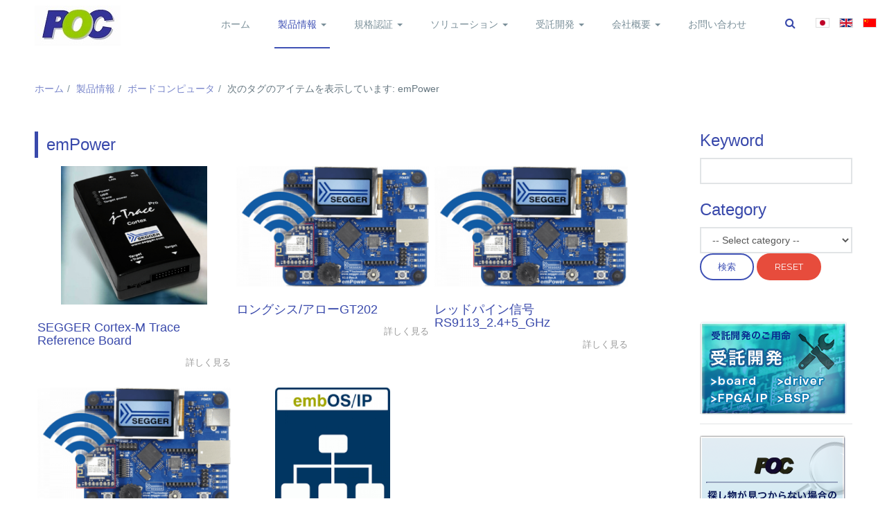

--- FILE ---
content_type: text/html; charset=utf-8
request_url: https://www.positive-one.com/products/board-computer/tag/emPower.html
body_size: 9795
content:

<!DOCTYPE html>
<html prefix="og: http://ogp.me/ns#" lang="ja-jp" dir="ltr" class='com_k2 view-itemlist task-tag itemid-115 j39 mm-hover '>

<head>
	<base href="https://www.positive-one.com/products/board-computer/tag/emPower.html" />
	<meta http-equiv="content-type" content="text/html; charset=utf-8" />
	<meta property="og:url" content="https://www.positive-one.com/products/board-computer/tag/emPower.html" />
	<meta property="og:title" content="次のタグのアイテムを表示しています: emPower" />
	<meta property="og:type" content="website" />
	<meta name="generator" content="Joomla! - Open Source Content Management" />
	<title>次のタグのアイテムを表示しています: emPower | ポジティブワン株式会社</title>
	<link href="/templates/ja_nuevo/favicon.ico" rel="shortcut icon" type="image/vnd.microsoft.icon" />
	<link href="https://www.positive-one.com/component/search/?Itemid=115&amp;task=tag&amp;tag=emPower&amp;format=opensearch" rel="search" title="検索 ポジティブワン株式会社" type="application/opensearchdescription+xml" />
	<link href="/templates/ja_nuevo/local/css/bootstrap.css" rel="stylesheet" type="text/css" />
	<link href="https://cdnjs.cloudflare.com/ajax/libs/simple-line-icons/2.4.1/css/simple-line-icons.min.css" rel="stylesheet" type="text/css" />
	<link href="/templates/ja_nuevo/local/css/k2.css" rel="stylesheet" type="text/css" />
	<link href="/plugins/system/jcemediabox/css/jcemediabox.min.css?9b12e341e6760edc2c9447c903fe462f" rel="stylesheet" type="text/css" />
	<link href="/templates/system/css/system.css" rel="stylesheet" type="text/css" />
	<link href="/templates/ja_nuevo/local/css/template.css" rel="stylesheet" type="text/css" />
	<link href="/templates/ja_nuevo/local/css/megamenu.css" rel="stylesheet" type="text/css" />
	<link href="/templates/ja_nuevo/local/css/off-canvas.css" rel="stylesheet" type="text/css" />
	<link href="/templates/ja_nuevo/fonts/font-awesome/css/font-awesome.min.css" rel="stylesheet" type="text/css" />
	<link href="https://fonts.googleapis.com/css?family=Open+Sans:400,300,600,700,600italic,400italic,300italic" rel="stylesheet" type="text/css" />
	<link href="https://fonts.googleapis.com/css?family=Montserrat:400,700" rel="stylesheet" type="text/css" />
	<link href="/templates/ja_nuevo/css/print.css" rel="stylesheet" type="text/css" />
	<link href="/templates/ja_nuevo/local/css/layouts/docs.css" rel="stylesheet" type="text/css" />
	<link href="https://www.positive-one.com/modules/mod_k2_filter/assets/filter.css" rel="stylesheet" type="text/css" />
	<link href="/media/mod_languages/css/template.css?4f5773337c5a0a39857c87489e1c4185" rel="stylesheet" type="text/css" />
	<script type="application/json" class="joomla-script-options new">{"csrf.token":"8eca279a7f235e18363b22a25f3309df","system.paths":{"root":"","base":""}}</script>
	<script src="/media/jui/js/jquery.min.js?4f5773337c5a0a39857c87489e1c4185" type="text/javascript"></script>
	<script src="/media/jui/js/jquery-noconflict.js?4f5773337c5a0a39857c87489e1c4185" type="text/javascript"></script>
	<script src="/media/jui/js/jquery-migrate.min.js?4f5773337c5a0a39857c87489e1c4185" type="text/javascript"></script>
	<script src="/media/k2/assets/js/k2.frontend.js?v=2.8.0&amp;sitepath=/" type="text/javascript"></script>
	<script src="/plugins/system/jcemediabox/js/jcemediabox.min.js?47a21a26d026d6eb978ddee63e99fc1e" type="text/javascript"></script>
	<script src="/plugins/system/t3/base-bs3/bootstrap/js/bootstrap.js?4f5773337c5a0a39857c87489e1c4185" type="text/javascript"></script>
	<script src="/media/system/js/core.js?4f5773337c5a0a39857c87489e1c4185" type="text/javascript"></script>
	<script src="/plugins/system/t3/base-bs3/js/jquery.tap.min.js" type="text/javascript"></script>
	<script src="/plugins/system/t3/base-bs3/js/off-canvas.js" type="text/javascript"></script>
	<script src="/plugins/system/t3/base-bs3/js/script.js" type="text/javascript"></script>
	<script src="/plugins/system/t3/base-bs3/js/menu.js" type="text/javascript"></script>
	<script src="/templates/ja_nuevo/js/jquery.infinitescroll.min.js" type="text/javascript"></script>
	<script src="/templates/ja_nuevo/js/jquery.isotope.min.js" type="text/javascript"></script>
	<script src="/templates/ja_nuevo/js/script.js" type="text/javascript"></script>
	<script src="/plugins/system/t3/base-bs3/js/nav-collapse.js" type="text/javascript"></script>
	<script src="/media/system/js/html5fallback.js?4f5773337c5a0a39857c87489e1c4185" type="text/javascript"></script>
	<script type="text/javascript">
jQuery(document).on("ready",function(){WFMediaBox.init({"base":"\/","theme":"standard","mediafallback":0,"mediaselector":"audio,video","width":"","height":"","legacy":0,"lightbox":0,"shadowbox":0,"icons":0,"overlay":1,"overlayopacity":0.8000000000000000444089209850062616169452667236328125,"overlaycolor":"#000000","fadespeed":500,"scalespeed":500,"hideobjects":0,"scrolling":"fixed","close":2,"labels":{"close":"Close","next":"Next","previous":"Previous","cancel":"Cancel","numbers_count":"{{current}} of {{total}}"}});});jQuery(function($){ initTooltips(); $("body").on("subform-row-add", initTooltips); function initTooltips (event, container) { container = container || document;$(container).find(".hasTooltip").tooltip({"html": true,"container": "body"});} });
	</script>

	
<!-- META FOR IOS & HANDHELD -->
	<meta name="viewport" content="width=device-width, initial-scale=1.0, maximum-scale=1.0, user-scalable=no"/>
	<style type="text/stylesheet">
		@-webkit-viewport   { width: device-width; }
		@-moz-viewport      { width: device-width; }
		@-ms-viewport       { width: device-width; }
		@-o-viewport        { width: device-width; }
		@viewport           { width: device-width; }
	</style>
	<script type="text/javascript">
		//<![CDATA[
		if (navigator.userAgent.match(/IEMobile\/10\.0/)) {
			var msViewportStyle = document.createElement("style");
			msViewportStyle.appendChild(
				document.createTextNode("@-ms-viewport{width:auto!important}")
			);
			document.getElementsByTagName("head")[0].appendChild(msViewportStyle);
		}
		//]]>
	</script>
<meta name="HandheldFriendly" content="true"/>
<meta name="apple-mobile-web-app-capable" content="YES"/>
<!-- //META FOR IOS & HANDHELD -->





<!-- Le HTML5 shim and media query for IE8 support -->
<!--[if lt IE 9]>
<script src="//html5shim.googlecode.com/svn/trunk/html5.js"></script>
<script type="text/javascript" src="/plugins/system/t3/base-bs3/js/respond.min.js"></script>
<![endif]-->

<!-- You can add Google Analytics here or use T3 Injection feature -->
<script type="text/javascript">jQuery(function($){
            // jQuery(".gallery-photo img").bind("load",function(){
                // var imgHeight = jQuery(this).height();
                // jQuery('.gallery-photo').css('height', imgHeight);
            // });

            jQuery('.gallery-thumbnail a').click(function(){
                if(jQuery(this).hasClass('active') === false){
                    jQuery('.gallery-thumbnail a').removeClass('active');
                    jQuery(this).addClass('active');
                    // jQuery('.gallery-photo img').hide().attr('src',jQuery(this).attr('href')).fadeIn();
                    jQuery('.gallery-photo img').attr('src',jQuery(this).attr('href'));
                    jQuery('.gallery-photo-caption p').text(jQuery(this).attr('title'));
                };
                return false;
            }).filter(':eq(0)').click();
        });</script>
<script src="/templates/ja_nuevo/js/jquery.youtubevideogallery.js" type="text/javascript"></script>
<script type="text/javascript">jQuery(document ).ready(function() {
        jQuery('ul.youtube-videogallery').youtubeVideoGallery();
    });</script>
<!-- Global site tag (gtag.js) - Google Analytics -->
<script src="https://www.googletagmanager.com/gtag/js?id=UA-128248907-1" async="" type="text/javascript"></script>
<script type="text/javascript">window.dataLayer = window.dataLayer || [];
  function gtag(){dataLayer.push(arguments);}
  gtag('js', new Date());

  gtag('config', 'UA-128248907-1');</script>
<!--<p>Your SEO optimized title page contents</p>-->

  </head>

<body class="has-navbar-header">

<div class="t3-wrapper"> <!-- Need this wrapper for off-canvas menu. Remove if you don't use of-canvas -->

  
<!-- HEADER -->
<!--<header id="t3-header" class="wrap t3-header" data-spy="affix" data-offset-top="0">-->
<header id="t3-header" class="wrap t3-header">
	<div class="container">
		<div class="row">
			<!-- LOGO -->
			<div class="col-lg-2 col-xs-4 logo">
				<div class="logo-image">
					<a href="/" title="ポジティブワン株式会社">
													<img class="logo-img" src="/images/poc/logo-s.jpg" alt="ポジティブワン株式会社" />
																		<span>ポジティブワン株式会社</span>
					</a>
					<small class="site-slogan"></small>
				</div>
			</div>
			<!-- //LOGO -->
			
			<!-- MAIN NAVIGATION -->
			<nav id="t3-mainnav" class="col-lg-10 col-xs-8">
									<div class="t3-nav-btn pull-right">
						
						<!-- OFFCANVAS -->
												<!-- //OFFCANVAS -->
				
						<!-- Brand and toggle get grouped for better mobile display -->
						<div class="navbar-header pull-right">
						
																							<button type="button" class="navbar-toggle" data-toggle="collapse" data-target=".t3-navbar-collapse">
									<i class="fa fa-bars"></i>
								</button>
													</div>
	
													<!-- LANGUAGE SWITCHER -->
							<div class="languageswitcherload">
								<div class="mod-languages">

	<ul class="lang-inline" dir="ltr">
									<li class="lang-active">
			<a href="https://www.positive-one.com/products/board-computer/tag/emPower.html">
												<img src="/media/mod_languages/images/ja_jp.gif" alt="日本語 (Japan)" title="日本語 (Japan)" />										</a>
			</li>
								<li>
			<a href="/en/products/board-computer.html">
												<img src="/media/mod_languages/images/en_gb.gif" alt="English (United Kingdom)" title="English (United Kingdom)" />										</a>
			</li>
								<li>
			<a href="/zh/products/board-computer.html">
												<img src="/media/mod_languages/images/zh_cn.gif" alt="简体中文(中国)" title="简体中文(中国)" />										</a>
			</li>
				</ul>

</div>

							</div>
							<!-- //LANGUAGE SWITCHER -->
												
						<!-- HEAD SEARCH -->
													<div class="dropdown nav-search pull-right">
								<a data-toggle="dropdown" href="#" class="dropdown-toggle">
									<i class="fa fa-search"></i>									
								</a>
								<div class="nav-child dropdown-menu">
									<div class="dropdown-menu-inner">
										<div class="t3-module module-search-box " id="Mod131"><div class="module-inner"><div class="module-ct"><div class="search-search-box">
	<form action="/products/board-computer.html" method="post" class="form-inline form-search">
		<label for="mod-search-searchword131" class="element-invisible">検索...</label> <input name="searchword" id="mod-search-searchword" maxlength="200"  class="form-control search-query" type="search" size="" placeholder="検索..." />		<input type="hidden" name="task" value="search" />
		<input type="hidden" name="option" value="com_search" />
		<input type="hidden" name="Itemid" value="115" />
	</form>
</div>
</div></div></div>
									</div>
								</div>
							</div>
												<!-- //HEAD SEARCH -->
					</div>
								
				<div class="navbar navbar-default t3-mainnav pull-right">
			
											<div class="t3-navbar-collapse navbar-collapse collapse"></div>
								
					<div class="t3-navbar navbar-collapse collapse">
						<div  class="t3-megamenu"  data-responsive="true">
<ul itemscope itemtype="http://www.schema.org/SiteNavigationElement" class="nav navbar-nav level0">
<li itemprop='name'  data-id="101" data-level="1">
<a itemprop='url' class=""  href="/"   data-target="#">ホーム </a>

</li>
<li itemprop='name' class="active dropdown mega" data-id="114" data-level="1">
<a itemprop='url' class=" dropdown-toggle"  href="/products.html"   data-target="#" data-toggle="dropdown">製品情報 <em class="caret"></em></a>

<div class="nav-child dropdown-menu mega-dropdown-menu"  ><div class="mega-dropdown-inner">
<div class="row">
<div class="col-xs-12 mega-col-nav" data-width="12"><div class="mega-inner">
<ul itemscope itemtype="http://www.schema.org/SiteNavigationElement" class="mega-nav level1">
<li itemprop='name' class="current active" data-id="115" data-level="2">
<a itemprop='url' class=""  href="/products/board-computer.html"   data-target="#">ボードコンピュータ </a>

</li>
<li itemprop='name'  data-id="116" data-level="2">
<a itemprop='url' class=""  href="/products/embedded-tool.html"   data-target="#">組込み開発ツール </a>

</li>
<li itemprop='name'  data-id="117" data-level="2">
<a itemprop='url' class=""  href="/products/smart-card.html"   data-target="#">NFC/EMV検証ツール </a>

</li>
<li itemprop='name'  data-id="297" data-level="2">
<a itemprop='url' class=""  href="/products/automotive.html"   data-target="#">車載検証ツール </a>

</li>
<li itemprop='name'  data-id="118" data-level="2">
<a itemprop='url' class=""  href="/products/real-time-os.html"   data-target="#">OS・ミドルウェア </a>

</li>
</ul>
</div></div>
</div>
</div></div>
</li>
<li itemprop='name' class="dropdown mega" data-id="299" data-level="1">
<a itemprop='url' class=" dropdown-toggle"  href="/certification.html"   data-target="#" data-toggle="dropdown">規格認証 <em class="caret"></em></a>

<div class="nav-child dropdown-menu mega-dropdown-menu"  ><div class="mega-dropdown-inner">
<div class="row">
<div class="col-xs-12 mega-col-nav" data-width="12"><div class="mega-inner">
<ul itemscope itemtype="http://www.schema.org/SiteNavigationElement" class="mega-nav level1">
<li itemprop='name'  data-id="300" data-level="2">
<a itemprop='url' class=""  href="/certification/automotive.html"   data-target="#">オートモーティブ </a>

</li>
<li itemprop='name'  data-id="301" data-level="2">
<a itemprop='url' class=""  href="/certification/nfc-emv.html"   data-target="#">NFC/EMV </a>

</li>
<li itemprop='name'  data-id="302" data-level="2">
<a itemprop='url' class=""  href="/certification/other.html"   data-target="#">その他 </a>

</li>
</ul>
</div></div>
</div>
</div></div>
</li>
<li itemprop='name' class="dropdown mega" data-id="119" data-level="1">
<a itemprop='url' class=" dropdown-toggle"  href="/solution.html"   data-target="#" data-toggle="dropdown">ソリューション <em class="caret"></em></a>

<div class="nav-child dropdown-menu mega-dropdown-menu"  ><div class="mega-dropdown-inner">
<div class="row">
<div class="col-xs-12 mega-col-nav" data-width="12"><div class="mega-inner">
<ul itemscope itemtype="http://www.schema.org/SiteNavigationElement" class="mega-nav level1">
<li itemprop='name'  data-id="120" data-level="2">
<a itemprop='url' class=""  href="/solution/nfc-solution.html"   data-target="#">NFCテストソリューション </a>

</li>
<li itemprop='name'  data-id="121" data-level="2">
<a itemprop='url' class=""  href="/solution/network.html"   data-target="#">通信ネットワークソリューション </a>

</li>
<li itemprop='name'  data-id="122" data-level="2">
<a itemprop='url' class=""  href="/solution/img-processing.html"   data-target="#">画像技術ソリューション </a>

</li>
<li itemprop='name'  data-id="123" data-level="2">
<a itemprop='url' class=""  href="/solution/nfc-smartcard.html"   data-target="#">NFCスマートカード </a>

</li>
<li itemprop='name'  data-id="124" data-level="2">
<a itemprop='url' class=""  href="/solution/safety-system.html"   data-target="#">信頼性安全性システム </a>

</li>
<li itemprop='name'  data-id="125" data-level="2">
<a itemprop='url' class=""  href="/solution/board-computer.html"   data-target="#">組み込みボードコンピュータ選定 </a>

</li>
<li itemprop='name'  data-id="126" data-level="2">
<a itemprop='url' class=""  href="/solution/digital-signage.html"   data-target="#">デジタルサイネージの導入ソリューション </a>

</li>
<li itemprop='name'  data-id="167" data-level="2">
<a itemprop='url' class=""  href="/solution/automotive.html"   data-target="#">オートモーティブ開発ソリューション </a>

</li>
<li itemprop='name'  data-id="321" data-level="2">
<a itemprop='url' class=""  href="/solution/saej1939.html"   data-target="#">SAEJ1939ソリューション </a>

</li>
</ul>
</div></div>
</div>
</div></div>
</li>
<li itemprop='name' class="dropdown mega" data-id="131" data-level="1">
<a itemprop='url' class=" dropdown-toggle"  href="/development.html"   data-target="#" data-toggle="dropdown">受託開発 <em class="caret"></em></a>

<div class="nav-child dropdown-menu mega-dropdown-menu"  ><div class="mega-dropdown-inner">
<div class="row">
<div class="col-xs-12 mega-col-nav" data-width="12"><div class="mega-inner">
<ul itemscope itemtype="http://www.schema.org/SiteNavigationElement" class="mega-nav level1">
<li itemprop='name'  data-id="132" data-level="2">
<a itemprop='url' class=""  href="/development/service.html"   data-target="#">受託開発サービス </a>

</li>
<li itemprop='name'  data-id="133" data-level="2">
<a itemprop='url' class=""  href="/development/hardware.html"   data-target="#">ハードウェア </a>

</li>
<li itemprop='name'  data-id="134" data-level="2">
<a itemprop='url' class=""  href="/development/fpga.html"   data-target="#">FPGA </a>

</li>
<li itemprop='name'  data-id="135" data-level="2">
<a itemprop='url' class=""  href="/development/driver.html"   data-target="#">ドライバ </a>

</li>
<li itemprop='name'  data-id="136" data-level="2">
<a itemprop='url' class=""  href="/development/application.html"   data-target="#">アプリケーション </a>

</li>
<li itemprop='name'  data-id="318" data-level="2">
<a itemprop='url' class=""  href="/development/factory.html"   data-target="#">製造ライン </a>

</li>
</ul>
</div></div>
</div>
</div></div>
</li>
<li itemprop='name' class="dropdown mega" data-id="137" data-level="1">
<a itemprop='url' class=" dropdown-toggle"  href="/corporate.html"   data-target="#" data-toggle="dropdown">会社概要 <em class="caret"></em></a>

<div class="nav-child dropdown-menu mega-dropdown-menu"  ><div class="mega-dropdown-inner">
<div class="row">
<div class="col-xs-12 mega-col-nav" data-width="12"><div class="mega-inner">
<ul itemscope itemtype="http://www.schema.org/SiteNavigationElement" class="mega-nav level1">
<li itemprop='name'  data-id="138" data-level="2">
<a itemprop='url' class=""  href="/corporate/philosophy.html"   data-target="#">企業理念 </a>

</li>
<li itemprop='name'  data-id="139" data-level="2">
<a itemprop='url' class=""  href="/corporate/location.html"   data-target="#">所在地 </a>

</li>
<li itemprop='name'  data-id="316" data-level="2">
<a itemprop='url' class=""  href="/corporate/recruit.html"   data-target="#">採用 </a>

</li>
<li itemprop='name'  data-id="317" data-level="2">
<a itemprop='url' class=""  href="/corporate/2020-05-24-08-59-26.html"   data-target="#">インターンシップ </a>

</li>
</ul>
</div></div>
</div>
</div></div>
</li>
<li itemprop='name'  data-id="168" data-level="1">
<a itemprop='url' class=""  href="/contact.html"   data-target="#">お問い合わせ </a>

</li>
</ul>
</div>

					</div>
			
				</div>
				
			</nav>
			<!-- //MAIN NAVIGATION -->

		</div>
	</div>
</header>
<!-- //HEADER -->

<!-- BELOW HEADER -->
<!-- //BELOW HEADER -->
  
  
	<!-- MASTHEAD -->
	<div class="wrap t3-masthead ">
		
	</div>
	<!-- //MASTHEAD -->


  


  

<div id="t3-mainbody" class="container t3-mainbody">
	<div class="row">
					<!-- CONTENT TOP -->
			<div class="col-xs-12 t3-content-top ">
				
<ol class="breadcrumb ">
	<li class="active"><span class="hasTooltip"><i class="fa fa-map-marker" data-toggle="tooltip" title="現在地: "></i></span></li><li><a href="/" class="pathway">ホーム</a><span class="divider"><img src="/templates/ja_nuevo/images/system/arrow.png" alt="" /></span></li><li><a href="/products.html" class="pathway">製品情報</a><span class="divider"><img src="/templates/ja_nuevo/images/system/arrow.png" alt="" /></span></li><li><a href="/products/board-computer.html" class="pathway">ボードコンピュータ</a><span class="divider"><img src="/templates/ja_nuevo/images/system/arrow.png" alt="" /></span></li><li><span>次のタグのアイテムを表示しています: emPower</span></li></ol>

			</div>
			<!-- //CONTENT TOP -->
		
		<!-- MAIN CONTENT -->
		<div id="t3-content" class="t3-content col-xs-12 col-sm-12  col-md-9">
						<div id="system-message-container">
	</div>

						<!-- Start K2 Tag Layout -->
<div id="k2Container" class="tagView">

	
	
    <!-- Tag Name -->
        <h3 class="headline">emPower</h3>

		<div class="tagItemList clearfix">
		
		<!-- Start K2 Item Layout -->
		<div class="tagItemView  col-xs-12 col-sm-6 col-md-6 col-lg-4">
          		                <!-- Item Image -->
              <div class="tagItemImageBlock">
				  <span class="tagItemImage">
				    <a href="/products/board-computer/Corte_M_Trace_Reference_Board.html"
                       title="SEGGER Cortex-M Trace Reference Board">
				    	<img src="/media/k2/items/cache/8181cbd90df5a1571a01396c2c96d8d0_Generic.jpg"
                             alt="SEGGER Cortex-M Trace Reference Board"/>
				    </a>
				  </span>
              </div>
		  
		  			  <!-- Item title -->
			  <h2 class="tagItemTitle">
			  						<a href="/products/board-computer/Corte_M_Trace_Reference_Board.html">
			  		SEGGER Cortex-M Trace Reference Board			  	</a>
			  				  </h2>
			  
<!--		  <div class="tagItemBody">-->
			  			  <!-- Item introtext -->
<!--			  <div class="tagItemIntroText">-->
			  	<!--			  </div>-->
			  <!--		  </div>-->
		  
		   
		  
		  		  

		<div class="catItemLinks">
						<!-- Item "read more..." link -->
			<div class="tagItemReadMore">
				<a class="k2ReadMore" href="/products/board-computer/Corte_M_Trace_Reference_Board.html">
					詳しく見る				</a>
			</div>
					</div>
			 
		</div>
		<!-- End K2 Item Layout -->
		
		
		<!-- Start K2 Item Layout -->
		<div class="tagItemView  col-xs-12 col-sm-6 col-md-6 col-lg-4">
          		                <!-- Item Image -->
              <div class="tagItemImageBlock">
				  <span class="tagItemImage">
				    <a href="/products/real-time-os/WiFi_Module_for_emPower_board_Longsys_Arrow_GT202.html"
                       title="ロングシス/アローGT202">
				    	<img src="/media/k2/items/cache/f8f336d27957a1b2f13b2daec1d1b4b0_Generic.jpg"
                             alt="ロングシス/アローGT202"/>
				    </a>
				  </span>
              </div>
		  
		  			  <!-- Item title -->
			  <h2 class="tagItemTitle">
			  						<a href="/products/real-time-os/WiFi_Module_for_emPower_board_Longsys_Arrow_GT202.html">
			  		ロングシス/アローGT202			  	</a>
			  				  </h2>
			  
<!--		  <div class="tagItemBody">-->
			  			  <!-- Item introtext -->
<!--			  <div class="tagItemIntroText">-->
			  	<!--			  </div>-->
			  <!--		  </div>-->
		  
		   
		  
		  		  

		<div class="catItemLinks">
						<!-- Item "read more..." link -->
			<div class="tagItemReadMore">
				<a class="k2ReadMore" href="/products/real-time-os/WiFi_Module_for_emPower_board_Longsys_Arrow_GT202.html">
					詳しく見る				</a>
			</div>
					</div>
			 
		</div>
		<!-- End K2 Item Layout -->
		
		
		<!-- Start K2 Item Layout -->
		<div class="tagItemView  col-xs-12 col-sm-6 col-md-6 col-lg-4">
          		                <!-- Item Image -->
              <div class="tagItemImageBlock">
				  <span class="tagItemImage">
				    <a href="/products/real-time-os/WiFi_Module_for_emPower_board_Redpine_Signals_RS9113_2.4-plus-5_GHz.html"
                       title="レッドパイン信号RS9113_2.4+5_GHz">
				    	<img src="/media/k2/items/cache/0bbf3df5693cbd3118c040cdf0cdd245_Generic.jpg"
                             alt="レッドパイン信号RS9113_2.4+5_GHz"/>
				    </a>
				  </span>
              </div>
		  
		  			  <!-- Item title -->
			  <h2 class="tagItemTitle">
			  						<a href="/products/real-time-os/WiFi_Module_for_emPower_board_Redpine_Signals_RS9113_2.4-plus-5_GHz.html">
			  		レッドパイン信号RS9113_2.4+5_GHz			  	</a>
			  				  </h2>
			  
<!--		  <div class="tagItemBody">-->
			  			  <!-- Item introtext -->
<!--			  <div class="tagItemIntroText">-->
			  	<!--			  </div>-->
			  <!--		  </div>-->
		  
		   
		  
		  		  

		<div class="catItemLinks">
						<!-- Item "read more..." link -->
			<div class="tagItemReadMore">
				<a class="k2ReadMore" href="/products/real-time-os/WiFi_Module_for_emPower_board_Redpine_Signals_RS9113_2.4-plus-5_GHz.html">
					詳しく見る				</a>
			</div>
					</div>
			 
		</div>
		<!-- End K2 Item Layout -->
		
		
		<!-- Start K2 Item Layout -->
		<div class="tagItemView  col-xs-12 col-sm-6 col-md-6 col-lg-4">
          		                <!-- Item Image -->
              <div class="tagItemImageBlock">
				  <span class="tagItemImage">
				    <a href="/products/real-time-os/WiFi_Module_for_emPower_board_Atmel_ATWILC1000.html"
                       title="マイクロチップATWILC1000モジュール">
				    	<img src="/media/k2/items/cache/37d94cffab20228fab482582b7bd4773_Generic.jpg"
                             alt="マイクロチップATWILC1000モジュール"/>
				    </a>
				  </span>
              </div>
		  
		  			  <!-- Item title -->
			  <h2 class="tagItemTitle">
			  						<a href="/products/real-time-os/WiFi_Module_for_emPower_board_Atmel_ATWILC1000.html">
			  		マイクロチップATWILC1000モジュール			  	</a>
			  				  </h2>
			  
<!--		  <div class="tagItemBody">-->
			  			  <!-- Item introtext -->
<!--			  <div class="tagItemIntroText">-->
			  	<!--			  </div>-->
			  <!--		  </div>-->
		  
		   
		  
		  		  

		<div class="catItemLinks">
						<!-- Item "read more..." link -->
			<div class="tagItemReadMore">
				<a class="k2ReadMore" href="/products/real-time-os/WiFi_Module_for_emPower_board_Atmel_ATWILC1000.html">
					詳しく見る				</a>
			</div>
					</div>
			 
		</div>
		<!-- End K2 Item Layout -->
		
		
		<!-- Start K2 Item Layout -->
		<div class="tagItemView  col-xs-12 col-sm-6 col-md-6 col-lg-4">
          		                <!-- Item Image -->
              <div class="tagItemImageBlock">
				  <span class="tagItemImage">
				    <a href="/products/real-time-os/embOS_IP_Websocket.html"
                       title="embOS / IP WebSocket IoT（Internet of Things）プロトコル">
				    	<img src="/media/k2/items/cache/51b8ab8a165aa1fb5a57daf7b2513248_Generic.jpg"
                             alt="embOS / IP WebSocket IoT（Internet of Things）プロトコル"/>
				    </a>
				  </span>
              </div>
		  
		  			  <!-- Item title -->
			  <h2 class="tagItemTitle">
			  						<a href="/products/real-time-os/embOS_IP_Websocket.html">
			  		embOS / IP WebSocket IoT（Internet of Things）プロトコル			  	</a>
			  				  </h2>
			  
<!--		  <div class="tagItemBody">-->
			  			  <!-- Item introtext -->
<!--			  <div class="tagItemIntroText">-->
			  	<!--			  </div>-->
			  <!--		  </div>-->
		  
		   
		  
		  		  

		<div class="catItemLinks">
						<!-- Item "read more..." link -->
			<div class="tagItemReadMore">
				<a class="k2ReadMore" href="/products/real-time-os/embOS_IP_Websocket.html">
					詳しく見る				</a>
			</div>
					</div>
			 
		</div>
		<!-- End K2 Item Layout -->
		
			</div>

	<!-- Pagination -->
	
		
</div>
<!-- End K2 Tag Layout -->

<!-- JoomlaWorks "K2" (v2.8.0) | Learn more about K2 at http://getk2.org -->
		</div>
		<!-- //MAIN CONTENT -->

		<!-- SIDEBAR RIGHT -->
		<div class="t3-sidebar t3-sidebar-right col-xs-12 col-sm-12  col-md-3">
			<div class="t3-module module-side-search " id="Mod157"><div class="module-inner"><div class="module-ct"><script type="text/javascript">
	if (typeof jQuery == 'undefined') {
		document.write('<scr'+'ipt type="text/javascript" src="https://code.jquery.com/jquery-1.11.3.min.js"></scr'+'ipt>');
		document.write('<scr'+'ipt>jQuery.noConflict();</scr'+'ipt>');
	}
</script>
<script type="text/javascript" src="https://code.jquery.com/ui/1.11.4/jquery-ui.min.js"></script>
<link type="text/css" href="https://code.jquery.com/ui/1.11.4/themes/ui-lightness/jquery-ui.css" rel="stylesheet" />

<script type="text/javascript">
		jQuery(document).ready(function() {	
		jQuery("#K2FilterBox157 form").submit(function() {
						jQuery(this).find("input, select").each(function() {
				if(jQuery(this).val() == '') {
					jQuery(this).attr("name", "");
				}
			});
		});
			});
	
	var isClearSearch = 0;
	function submit_form_157() {
		if(isClearSearch) return false;
			
		jQuery("#K2FilterBox157 form").submit();
	}
	
  </script>

<script type="text/javascript" src="https://www.positive-one.com/modules/mod_k2_filter/assets/js/jquery.multiselect.js"></script>
<link type="text/css" href="https://www.positive-one.com/modules/mod_k2_filter/assets/js/jquery.multiselect.css" rel="stylesheet" />
<script type="text/javascript" src="https://www.positive-one.com/modules/mod_k2_filter/assets/js/jquery.multiselect.filter.js"></script>
<link type="text/css" href="https://www.positive-one.com/modules/mod_k2_filter/assets/js/jquery.multiselect.filter.css" rel="stylesheet" />
<script type="text/javascript" src="https://www.positive-one.com/modules/mod_k2_filter/assets/js/jquery.ui.touch-punch.min.js"></script>

<div id="K2FilterBox157" class="K2FilterBlock -side-search k2filter-responsive">
		<form action="/products/board-computer/itemlist/filter.html" name="K2Filter157" method="get">
  				
	  <div class="k2filter-table">

		
		<div class="k2filter-cell k2filter-cell0">
		
		
	<div class="k2filter-field-text k2filter-keyword">
		
				<h3>
			Keyword		</h3>
				
		<input class="inputbox" name="fitem_all" type="text"  />
	</div>

		</div>
				
		<div class="k2filter-cell k2filter-cell1">
		
		
	<div class="k2filter-field-category-select">
	
				<h3>
			Category		</h3>
				
		<select name="category" >
			<option value="" class="empty">-- Select category --</option>
					</select>
    </div>		</div>
				<div class="clear" style="clear: both;"></div>
	</div><!--/k2filter-table-->
	
		
	<input type="hidden" name="orderby" value="" />
	<input type="hidden" name="orderto" value="" />
	
	<input type="hidden" name="flimit" value="" />
	
	<input type="hidden" name="template_id" value="" />
	
	<input type="hidden" name="moduleId" value="157" />

	<input type="hidden" name="Itemid" value="115" />
	
	<div class="buttons">
				<input type="submit" value="検索" class="btn btn-primary button submit -side-search" />
						<script type="text/javascript">
			<!--
			function clearSearch_157() {
				isClearSearch = 1;
				jQuery("#K2FilterBox157 form select").each(function () {
					jQuery(this).find("option").eq(0).prop("selected", "selected");
				});
				
				jQuery("#K2FilterBox157 form input.inputbox").each(function () {
					jQuery(this).val("");
				});		

				jQuery(".ui-slider").each(function() {
					var slider_min = jQuery(this).slider("option", "min");
					var slider_max = jQuery(this).slider("option", "max");
					jQuery(this).slider("option", "values", [slider_min, slider_max]);
					jQuery(this).parent().find(".k2filter-slider-amount").val(slider_min + ' - ' + slider_max);
				});
				jQuery("#K2FilterBox157 form input.slider_val").each(function () {
					jQuery(this).val("");
				});
						
				jQuery("#K2FilterBox157 form input[type=checkbox]").each(function () {
					jQuery(this).removeAttr('checked');
				});

				jQuery("#K2FilterBox157 form input[name*=flabel]").val("");				
				
				jQuery("#K2FilterBox157 form input[type=radio]").each(function () {
					jQuery(this).removeAttr('checked');
				});
				
				jQuery("#K2FilterBox157 a.title_az").css("font-weight", "normal").removeClass("active");
				jQuery("#K2FilterBox157 input[name=ftitle_az]").val("");
				jQuery("#K2FilterBox157 a.search_az").css("font-weight", "normal").removeClass("active");
				jQuery("#K2FilterBox157 input.search_az").val("");
				
				jQuery(".k2filter-field-multi select").each(function() {
					jQuery(this).multiselect("uncheckAll").multiselect("refresh");
				});		
						
				jQuery(".k2filter-field-tag-multi-select select").multiselect("uncheckAll").multiselect("refresh");
				jQuery(".k2filter-field-category-select-multiple select").multiselect("uncheckAll").multiselect("refresh");
				jQuery(".k2filter-field-author-multi select").multiselect("uncheckAll").multiselect("refresh");
				
				jQuery(".results_container").html("");
				
								
								
								
				isClearSearch = 0;
			}
			//-->
		</script>	

		<input type="button" value="Reset" class="btn btn-warning button reset -side-search" onclick="clearSearch_157()" />	</div>
  </form>
  
  
    
    
    
    
    
  <div style="clear:both;"></div>
</div><!-- k2-filter-box --></div></div></div><div class="t3-module module " id="Mod118"><div class="module-inner"><div class="module-ct">

<div class="custom"  >
	<div class="module-inner"><!-- <h3 class="module-title "><span></span></h3> -->
<div class="module-ct">
<ul class="category-module">
<li><a href="/development.html"> <img src="/images/poc/banner/banner1.png" alt="受託開発のご用命" /> </a></li>
<li><a href="/contact.html"> <img src="/images/poc/banner/banner2.png" alt="お問い合わせ" /> </a></li>
<li><a href="/contact.html"> <img src="/images/poc/banner/banner3.png" alt="見積もり依頼" /> </a></li>
<li><a href="/nfc-lab.html"> <img src="/images/poc/banner/banner4.png" alt="ポジティブワンNFCラボ" /> </a></li>
<li><a href="/technical-support.html"> <img src="/images/poc/banner/banner5.png" alt="技術サポート窓口" /> </a></li>
<li><a href="/solution.html"> <img src="/images/poc/banner/banner6.png" alt="特集＆ソリューション" /> </a></li>
<li><a href="/download.html"> <img src="/images/poc/banner/banner7.png" alt="ダウンロード" /> </a></li>
<li><a href="http://49.212.24.50" target="_blank" rel="noopener"> <img src="/images/poc/banner/banner8.png" alt="旧サイトはこちら" /> </a></li>
<li><a href="/partner.html"> <img src="/images/poc/banner/banner9.png" alt="パートナー" /> </a></li>
</ul>
</div>
</div></div>
</div></div></div>
		</div>
		<!-- //SIDEBAR RIGHT -->

	</div>
</div> 



  


  


  
<!-- BACK TOP TOP BUTTON -->
<div id="back-to-top" data-spy="affix" data-offset-top="300" class="back-to-top hidden-xs hidden-sm affix-top">
  <button class="btn btn-primary" title="Back to Top"><i class="fa fa-angle-up"></i></button>
</div>

<script type="text/javascript">
(function($) {
	// Back to top
	$('#back-to-top').on('click', function(){
		$("html, body").animate({scrollTop: 0}, 500);
		return false;
	});
})(jQuery);
</script>
<!-- BACK TO TOP BUTTON -->

<!-- FOOTER -->
<footer id="t3-footer" class="wrap t3-footer">

	<div class="container">
		<div class="row">
							<!-- FOOT NAVIGATION -->
				<div class="col-xs-12 col-lg-10">
						<!-- SPOTLIGHT -->
	<div class="t3-spotlight t3-footnav  row">
					<div class=" col-md-3">
								<div class="t3-module module " id="Mod183"><div class="module-inner"><div class="module-ct">

<div class="custom"  >
	<h3 class="module-title "><span>会社情報</span></h3>
<ul class="nav menu">
<li><a href="/corporate.html">会社概要</a></li>
<li><a href="/corporate/philosophy.html">企業理念</a></li>
<li><a href="/corporate/location.html">所在地</a></li>
<li><a href="/contact.html">お問い合わせ</a></li>
</ul></div>
</div></div></div>
							</div>
					<div class=" col-md-3">
								<div class="t3-module module " id="Mod184"><div class="module-inner"><div class="module-ct">

<div class="custom"  >
	<h3 class="module-title "><span>製品情報</span></h3>
<ul class="nav menu">
<li><a href="/products/board-computer.html">ボードコンピュータ</a></li>
<li><a href="/products/embedded-tool.html">組込み開発ツール</a></li>
<li><a href="/products/smart-card.html">NFC/EMV検証ツール</a></li>
<li><a href="/products/automotive.html">車載検証ツール</a></li>
<li><a href="/products/real-time-os.html">OS・ミドルウェア</a></li>
</ul></div>
</div></div></div>
							</div>
					<div class=" col-md-3">
								<div class="t3-module module " id="Mod185"><div class="module-inner"><div class="module-ct">

<div class="custom"  >
	<h3 class="module-title "><span>ソリューション</span></h3>
<ul>
<li><a href="/solution/nfc-solution.html">NFCテストソリューション</a></li>
<li><a href="/solution/network.html">ネットワークソリューション</a></li>
<li><a href="/solution/img-processing.html">画像技術ソリューション</a></li>
<li><a href="/solution/nfc-smartcard.html">NFCスマートカード</a></li>
<li><a href="/solution/safety-system.html">信頼性安全性システム</a></li>
<li><a href="/solution/board-computer.html">ボードコンピュータ選定</a></li>
<li><a href="/solution/digital-signage.html">デジタルサイネージの導入</a></li>
<li><a href="/solution/automotive.html">オートモーティブ</a></li>
</ul></div>
</div></div></div>
							</div>
					<div class=" col-md-3">
								<div class="t3-module module " id="Mod186"><div class="module-inner"><div class="module-ct">

<div class="custom"  >
	<h3 class="module-title "><span>受託開発</span></h3>
<ul>
<li><a href="/development/service.html">受託開発サービス</a></li>
<li><a href="/development/hardware.html">ハードウェア</a></li>
<li><a href="/development/fpga.html">FPGA</a></li>
<li><a href="/development/driver.html">ドライバ</a></li>
<li><a href="/development/application.html">アプリケーション</a></li>
</ul></div>
</div></div></div>
							</div>
			</div>
<!-- SPOTLIGHT -->
				</div>
				<!-- //FOOT NAVIGATION -->
			
			<div class="footer-logo col-xs-12 col-lg-2">
				<div class="footer-logo-container">
					<a href="/" title="ポジティブワン株式会社">
						ポジティブワン株式会社					</a>
				</div>
			</div>
		</div>
	</div>

	<section class="t3-copyright">
		<div class="container">
			<div class="row">
				<div class="col-md-12 copyright ">
					

<div class="custom"  >
	<p>Copyright © 2018 Positive One Corporation. All Rights Reserved.</p></div>

				</div>
							</div>
		</div>
	</section>

</footer>
<!-- //FOOTER -->

</div>

</body>

</html>

--- FILE ---
content_type: text/css
request_url: https://www.positive-one.com/templates/ja_nuevo/local/css/template.css
body_size: 32924
content:
@media (max-width: 1279px) {
  .always-show .mega > .mega-dropdown-menu,
  .always-show .dropdown-menu {
    display: block !important;
    position: static;
  }
  .open .dropdown-menu {
    display: block;
  }
}
.t3-logo,
.t3-logo-small {
  display: block;
  text-decoration: none;
  text-align: left;
  background-repeat: no-repeat;
  background-position: center;
}
.t3-logo {
  width: 182px;
  height: 50px;
}
.t3-logo-small {
  width: 60px;
  height: 30px;
}
.t3-logo,
.t3-logo-color {
  background-image: url("//static.joomlart.com/images/jat3v3-documents/logo-complete/t3logo-big-color.png");
}
.t3-logo-small,
.t3-logo-small.t3-logo-color {
  background-image: url("//static.joomlart.com/images/jat3v3-documents/logo-complete/t3logo-small-color.png");
}
.t3-logo-dark {
  background-image: url("//static.joomlart.com/images/jat3v3-documents/logo-complete/t3logo-big-dark.png");
}
.t3-logo-small.t3-logo-dark {
  background-image: url("//static.joomlart.com/images/jat3v3-documents/logo-complete/t3logo-small-dark.png");
}
.t3-logo-light {
  background-image: url("//static.joomlart.com/images/jat3v3-documents/logo-complete/t3logo-big-light.png");
}
.t3-logo-small.t3-logo-light {
  background-image: url("//static.joomlart.com/images/jat3v3-documents/logo-complete/t3logo-small-light.png");
}
@media (max-width: 1279px) {
  .logo-control .logo-img-sm {
    display: block;
  }
  .logo-control .logo-img {
    display: none;
  }
}
@media (min-width: 1280px) {
  .logo-control .logo-img-sm {
    display: none;
  }
  .logo-control .logo-img {
    display: block;
  }
}
#community-wrap .collapse {
  position: relative;
  height: 0;
  overflow: hidden;
  display: block;
}
.body-data-holder:before {
  display: none;
  content: "grid-float-breakpoint:1280px screen-xs:480px screen-sm:768px screen-md:939px screen-lg:1280px";
}

input,
button,
select,
textarea {
  font-family: inherit;
  font-size: inherit;
  line-height: inherit;
}
#editor-xtd-buttons .button2-left .readmore a {
  border: 1px solid #dde4e6;
  color: #999999;
  font-family: inherit;
  font-size: inherit;
  line-height: 1;
  padding: 7px 10px;
  text-transform: none;
}
#editor-xtd-buttons .button2-left .readmore a:hover {
  background: #dde4e6;
  color: #363d42;
  text-decoration: none;
}
a {
  color: #3f51b5;
  text-decoration: none;
}
a:hover,
a:focus {
  color: #3949ab;
  text-decoration: underline;
}
a:focus {
  outline: thin dotted;
  outline: 5px auto -webkit-focus-ring-color;
  outline-offset: -2px;
}
img {
  vertical-align: middle;
}
th,
td {
  line-height: 1.5;
  text-align: left;
  vertical-align: top;
}
th {
  font-weight: bold;
}
td,
tr td {
  border-top: 1px solid #dddddd;
}
.cat-list-row0:hover,
.cat-list-row1:hover {
  background: #f5f5f5;
}
.cat-list-row1,
tr.cat-list-row1 td {
  background: #f9f9f9;
}
table.contentpane,
table.tablelist,
table.category,
table.admintable,
table.blog {
  width: 100%;
}
table.contentpaneopen {
  border: 0;
}
.star {
  color: #edb200;
}
.red {
  color: #e74c3c;
}
hr {
  margin-top: 24px;
  margin-bottom: 24px;
  border: 0;
  border-top: 1px solid #e1e4e6;
}
.wrap {
  width: auto;
  clear: both;
}
.center,
.table td.center,
.table th.center {
  text-align: center;
}
.element-invisible {
  position: absolute;
  padding: 0;
  margin: 0;
  border: 0;
  height: 1px;
  width: 1px;
  overflow: hidden;
}
@media screen and (max-width: 1279px) {
  .container {
    padding-left: 20px;
    padding-right: 20px;
  }
}
@media screen and (max-width: 1279px) {
  .row {
    margin-left: -20px;
    margin-right: -20px;
  }
}
@media screen and (max-width: 1279px) {
  .col-xs-1,
  .col-sm-1,
  .col-md-1,
  .col-lg-1,
  .col-xs-2,
  .col-sm-2,
  .col-md-2,
  .col-lg-2,
  .col-xs-3,
  .col-sm-3,
  .col-md-3,
  .col-lg-3,
  .col-xs-4,
  .col-sm-4,
  .col-md-4,
  .col-lg-4,
  .col-xs-5,
  .col-sm-5,
  .col-md-5,
  .col-lg-5,
  .col-xs-6,
  .col-sm-6,
  .col-md-6,
  .col-lg-6,
  .col-xs-7,
  .col-sm-7,
  .col-md-7,
  .col-lg-7,
  .col-xs-8,
  .col-sm-8,
  .col-md-8,
  .col-lg-8,
  .col-xs-9,
  .col-sm-9,
  .col-md-9,
  .col-lg-9,
  .col-xs-10,
  .col-sm-10,
  .col-md-10,
  .col-lg-10,
  .col-xs-11,
  .col-sm-11,
  .col-md-11,
  .col-lg-11,
  .col-xs-12,
  .col-sm-12,
  .col-md-12,
  .col-lg-12 {
    padding-left: 20px;
    padding-right: 20px;
  }
}
@media screen and (max-width: 1279px) {
  .form-horizontal .form-group {
    margin-left: -20px;
    margin-right: -20px;
  }
}
@media screen and (max-width: 1279px) {
  .none-responsive .col-xs-1,
  .none-responsive .col-sm-1,
  .none-responsive .col-md-1,
  .none-responsive .col-lg-1,
  .none-responsive .col-xs-2,
  .none-responsive .col-sm-2,
  .none-responsive .col-md-2,
  .none-responsive .col-lg-2,
  .none-responsive .col-xs-3,
  .none-responsive .col-sm-3,
  .none-responsive .col-md-3,
  .none-responsive .col-lg-3,
  .none-responsive .col-xs-4,
  .none-responsive .col-sm-4,
  .none-responsive .col-md-4,
  .none-responsive .col-lg-4,
  .none-responsive .col-xs-5,
  .none-responsive .col-sm-5,
  .none-responsive .col-md-5,
  .none-responsive .col-lg-5,
  .none-responsive .col-xs-6,
  .none-responsive .col-sm-6,
  .none-responsive .col-md-6,
  .none-responsive .col-lg-6,
  .none-responsive .col-xs-7,
  .none-responsive .col-sm-7,
  .none-responsive .col-md-7,
  .none-responsive .col-lg-7,
  .none-responsive .col-xs-8,
  .none-responsive .col-sm-8,
  .none-responsive .col-md-8,
  .none-responsive .col-lg-8,
  .none-responsive .col-xs-9,
  .none-responsive .col-sm-9,
  .none-responsive .col-md-9,
  .none-responsive .col-lg-9,
  .none-responsive .col-xs-10,
  .none-responsive .col-sm-10,
  .none-responsive .col-md-10,
  .none-responsive .col-lg-10,
  .none-responsive .col-xs-11,
  .none-responsive .col-sm-11,
  .none-responsive .col-md-11,
  .none-responsive .col-lg-11,
  .none-responsive .col-xs-12,
  .none-responsive .col-sm-12,
  .none-responsive .col-md-12,
  .none-responsive .col-lg-12 {
    padding-left: 50px;
    padding-right: 50px;
  }
}
@media screen and (max-width: 1279px) {
  .none-responsive .form-horizontal .form-group {
    margin-left: -50px;
    margin-right: -50px;
  }
}

h1,
h2,
h3,
h4,
h5,
h6,
.h1,
.h2,
.h3,
.h4,
.h5,
.h6 {
  font-family: Arial, Helvetica, sans-serif;
  font-weight: 500;
  line-height: 1.1;
  color: #3949ab;
}
h1 small,
h2 small,
h3 small,
h4 small,
h5 small,
h6 small,
.h1 small,
.h2 small,
.h3 small,
.h4 small,
.h5 small,
.h6 small,
h1 .small,
h2 .small,
h3 .small,
h4 .small,
h5 .small,
h6 .small,
.h1 .small,
.h2 .small,
.h3 .small,
.h4 .small,
.h5 .small,
.h6 .small {
  font-weight: normal;
  line-height: 1;
  color: #999999;
}
h1,
.h1,
h2,
.h2,
h3,
.h3 {
  margin-top: 24px;
  margin-bottom: 12px;
}
h1 small,
.h1 small,
h2 small,
.h2 small,
h3 small,
.h3 small,
h1 .small,
.h1 .small,
h2 .small,
.h2 .small,
h3 .small,
.h3 .small {
  font-size: 65%;
}
h4,
.h4,
h5,
.h5,
h6,
.h6 {
  margin-top: 12px;
  margin-bottom: 12px;
}
h4 small,
.h4 small,
h5 small,
.h5 small,
h6 small,
.h6 small,
h4 .small,
.h4 .small,
h5 .small,
.h5 .small,
h6 .small,
.h6 .small {
  font-size: 75%;
}
h1,
.h1 {
  font-size: 36px;
}
h2,
.h2 {
  font-size: 30px;
}
h3,
.h3 {
  font-size: 24px;
}
h4,
.h4 {
  font-size: 18px;
}
h5,
.h5 {
  font-size: 16px;
}
h6,
.h6 {
  font-size: 13px;
}
p {
  margin: 0 0 12px;
}
.lead {
  margin-bottom: 24px;
  font-size: 18px;
  font-weight: 200;
  line-height: 1.4;
}
@media (min-width: 768px) {
  .lead {
    font-size: 20px;
  }
}
.box-align {
  display: box;
  display: -moz-box;
  display: -webkit-box;
  box-orient: vertical;
  -moz-box-orient: vertical;
  -webkit-box-orient: vertical;
  box-align: center;
  -moz-box-align: center;
  -webkit-box-align: center;
  box-pack: center;
  -moz-box-pack: center;
  -webkit-box-pack: center;
  height: 100%;
}
.ie8 .box-align {
  padding-top: 30%;
}
small,
.small {
  font-size: 85%;
}
cite {
  font-style: normal;
}
.well {
  background: #a4addf;
  border: none;
  box-shadow: none;
}
.well blockquote {
  border-color: #7280ce;
}
.text-left {
  text-align: left;
}
.text-right {
  text-align: right;
}
.text-center {
  text-align: center;
}
.text-justify {
  text-align: justify;
}
.text-muted {
  color: #999999;
}
.text-primary {
  color: #3f51b5;
}
a.text-primary:hover {
  color: #32408f;
}
.text-success {
  color: #468847;
}
a.text-success:hover {
  color: #356635;
}
.text-info {
  color: #3a87ad;
}
a.text-info:hover {
  color: #2d6987;
}
.text-warning {
  color: #c09853;
}
a.text-warning:hover {
  color: #a47e3c;
}
.text-danger {
  color: #b94a48;
}
a.text-danger:hover {
  color: #953b39;
}
.bg-primary {
  color: #fff;
  background-color: #3f51b5;
}
a.bg-primary:hover {
  background-color: #32408f;
}
.bg-success {
  background-color: #dff0d8;
}
a.bg-success:hover {
  background-color: #c1e2b3;
}
.bg-info {
  background-color: #d9edf7;
}
a.bg-info:hover {
  background-color: #afd9ee;
}
.bg-warning {
  background-color: #fcf8e3;
}
a.bg-warning:hover {
  background-color: #f7ecb5;
}
.bg-danger {
  background-color: #f2dede;
}
a.bg-danger:hover {
  background-color: #e4b9b9;
}
.highlight {
  background-color: #FFC;
  font-weight: bold;
  padding: 1px 4px;
}
.page-header {
  padding-bottom: 11px;
  margin: 48px 0 24px;
  border-bottom: 1px solid #ecf0f1;
}
ul,
ol {
  margin-top: 0;
  margin-bottom: 12px;
}
ul ul,
ol ul,
ul ol,
ol ol {
  margin-bottom: 0;
}
.list-unstyled {
  padding-left: 0;
  list-style: none;
}
.list-inline {
  padding-left: 0;
  list-style: none;
  margin-left: -5px;
}
.list-inline > li {
  display: inline-block;
  padding-left: 5px;
  padding-right: 5px;
}
dl {
  margin-top: 0;
  margin-bottom: 24px;
}
dt,
dd {
  line-height: 1.5;
}
dt {
  font-weight: bold;
}
dd {
  margin-left: 0;
}
@media (min-width: 1280px) {
  .dl-horizontal dt {
    float: left;
    width: 160px;
    clear: left;
    text-align: right;
    overflow: hidden;
    text-overflow: ellipsis;
    white-space: nowrap;
  }
  .dl-horizontal dd {
    margin-left: 180px;
  }
}
abbr[title],
abbr[data-original-title] {
  cursor: help;
  border-bottom: 1px dotted #999999;
}
.initialism {
  font-size: 90%;
  text-transform: uppercase;
}
blockquote {
  padding: 12px 24px;
  margin: 0 0 24px;
  font-size: 18px;
  font-weight: 100;
  border-left: 2px solid #7280ce;
}
blockquote p:last-child,
blockquote ul:last-child,
blockquote ol:last-child {
  margin-bottom: 0;
}
blockquote footer,
blockquote small,
blockquote .small {
  display: block;
  font-size: 14px;
  font-weight: bold;
  line-height: 1.5;
  color: #7a8f99;
}
blockquote footer:before,
blockquote small:before,
blockquote .small:before {
  content: '\2014 \00A0';
}
.blockquote-reverse,
blockquote.pull-right {
  padding-right: 15px;
  padding-left: 0;
  border-right: 2px solid #7280ce;
  border-left: 0;
  text-align: right;
}
.blockquote-reverse footer:before,
blockquote.pull-right footer:before,
.blockquote-reverse small:before,
blockquote.pull-right small:before,
.blockquote-reverse .small:before,
blockquote.pull-right .small:before {
  content: '';
}
.blockquote-reverse footer:after,
blockquote.pull-right footer:after,
.blockquote-reverse small:after,
blockquote.pull-right small:after,
.blockquote-reverse .small:after,
blockquote.pull-right .small:after {
  content: '\00A0 \2014';
}
blockquote:before,
blockquote:after {
  content: "";
}
address {
  margin-bottom: 24px;
  font-style: normal;
  line-height: 1.5;
}
code,
kbd,
pre,
samp {
  font-family: Monaco, Menlo, Consolas, "Courier New", monospace;
}
.btn-actions {
  text-align: center;
}
.features-list {
  margin-top: 72px;
  
}
.features-list .page-header {
  border: 0;
  text-align: center;
}
.features-list .page-header h1 {
  font-size: 48px;
}
.features-list .feature-row {
  border-top: 1px solid #e0e2e3;
  color: #696f72;
  min-height: 200px;
  overflow: hidden;
  padding: 72px 0 0;
  text-align: center;
}
.features-list .feature-row:last-child {
  border-bottom: 1px solid #e0e2e3;
  margin-bottom: 72px;
}
.features-list .feature-row h3 {
  font-size: 32px;
}
.features-list .feature-row div:first-child {
  padding-left: 0;
}
.features-list .feature-row div:last-child {
  padding-right: 0;
}
.features-list .feature-row div:first-child.feature-img img {
  float: left;
}
.features-list .feature-row div:last-child.feature-img img {
  float: right;
}
.jumbotron h2 {
  font-size: 48px;
}
.jumbotron iframe {
  margin-top: 24px;
}
.circle-icon {
  border-radius: 150px;
  display: inline-block;
  height: 150px;
  text-align: center;
  line-height: 150px;
  margin: 0 0 24px;
  overflow: hidden;
  width: 150px;
  zoom: 1;
  -webkit-transition: 0.3s;
  -o-transition: 0.3s;
  transition: 0.3s;
}
.circle-icon .fa {
  color: #ffffff;
  font-size: 40px;
  line-height: 150px;
  display: block;
  overflow: hidden;
  zoom: 1;
}
.circle-icon.background-1 {
  background: #3f51b5;
}
.circle-icon.background-2 {
  background: #1e2756;
}
.circle-icon.background-3 {
  background: #111631;
}
.circle-icon.border {
  background: #3f51b5;
  border: 2px solid #3f51b5;
}
@media (min-width: 1280px) {
  .circle-icon.border {
    background: #ffffff;
  }
  .circle-icon.border i {
    color: #3f51b5;
  }
}
.ie8 .circle-icon.border .fa {
  color: #3f51b5;
}
.jpage .jcontent {
  margin-bottom: 48px;
  overflow: hidden;
  width: 100%;
}
@media screen and (max-width: 767px) {
  .jpage .jcontent {
    text-align: center;
  }
}
.jpage .jcontent .jcol {
  float: left;
  width: 50%;
}
@media screen and (max-width: 767px) {
  .jpage .jcontent .jcol {
    width: 100%;
    float: none;
  }
}
.jpage .fa {
  border: 2px solid #e1e4e6;
  border-radius: 50%;
  color: #3949ab;
  font-size: 40px;
  height: 150px;
  line-height: 150px;
  text-align: center;
  width: 150px;
}
.jpage .icon-left {
  text-align: right;
  padding-right: 96px;
}
@media screen and (max-width: 767px) {
  .jpage .icon-left {
    padding: 0;
    text-align: center;
  }
}
.jpage .icon-right {
  text-align: left;
  padding-left: 96px;
}
@media screen and (max-width: 767px) {
  .jpage .icon-right {
    padding: 0;
    text-align: center;
  }
}
.jpage .description-right {
  padding-right: 144px;
}
@media (min-width: 768px) and (max-width: 938px) {
  .jpage .description-right {
    padding-right: 24px;
  }
}
.jpage .description-left {
  padding-left: 144px;
}
@media (min-width: 768px) and (max-width: 938px) {
  .jpage .description-left {
    padding-left: 24px;
  }
}
.jpage .description-right,
.jpage .description-left {
  font-size: 14px;
}
.jpage .description-right a,
.jpage .description-left a {
  color: #3949ab;
  display: block;
  font-size: 24px;
  font-family: Arial, Helvetica, sans-serif;
  font-weight: 600;
  margin-top: 12px;
  text-transform: uppercase;
}
.jpage .description-right a:hover,
.jpage .description-left a:hover,
.jpage .description-right a:focus,
.jpage .description-left a:focus,
.jpage .description-right a:active,
.jpage .description-left a:active {
  text-decoration: none;
  color: #3f51b5;
}
@media screen and (max-width: 767px) {
  .jpage .description-right,
  .jpage .description-left {
    padding: 0;
  }
}
.jpage .fpage {
  text-align: center;
}
#jcolor {
  position: relative;
}
#jcolor .carousel-indicators {
  background: rgba(0, 0, 0, 0.3);
  bottom: 0;
  left: auto;
  margin-left: 0;
  margin-bottom: 0;
  padding: 12px;
  width: 100%;
}
#jcolor .thumb {
  color: #ffffff;
  border-radius: 50%;
  font-family: 'Montserrat', sans-serif;
  height: 70px;
  line-height: 70px;
  position: static;
  margin: 0 12px;
  text-indent: unset;
  width: 70px;
}
#jcolor .thumb.green {
  background: #008080;
  border-color: #008080;
}
#jcolor .thumb.green.active {
  border-color: #ffffff;
}
#jcolor .thumb.violet {
  background: #824c99;
  border-color: #824c99;
}
#jcolor .thumb.violet.active {
  border-color: #ffffff;
}

legend {
  padding-bottom: 12px;
}
label {
  color: #3949ab;
  font-weight: normal;
}
.form-control:focus {
  border-color: #3f51b5;
  outline: 0;
  -webkit-box-shadow: inset 0 1px 1px rgba(0,0,0,.075), 0 0 8px rgba(63, 81, 181, 0.6);
  box-shadow: inset 0 1px 1px rgba(0,0,0,.075), 0 0 8px rgba(63, 81, 181, 0.6);
}
.form-control::-moz-placeholder {
  color: #bfbfbf;
  opacity: 1;
}
.form-control:-ms-input-placeholder {
  color: #bfbfbf;
}
.form-control::-webkit-input-placeholder {
  color: #bfbfbf;
}
.form-control::-moz-placeholder {
  color: #bfbfbf;
  opacity: 1;
  font-size: 14px;
  font-style: italic;
}
.form-control:-ms-input-placeholder {
  color: #bfbfbf;
  font-size: 14px;
  font-style: italic;
}
.form-control::-webkit-input-placeholder {
  color: #bfbfbf;
  font-size: 14px;
  font-style: italic;
}
textarea.form-control {
  height: auto;
}
.form-group {
  margin-bottom: 24px;
}
.radio label,
.checkbox label {
  display: inline;
}
.radio input[type="radio"],
.radio-inline input[type="radio"],
.checkbox input[type="checkbox"],
.checkbox-inline input[type="checkbox"] {
  margin-top: 6px;
}
.form-control-static {
  margin-bottom: 0;
}
@media (min-width: 768px) {
  .form-inline .form-group {
    display: inline-block;
  }
  .form-inline .form-control {
    display: inline-block;
  }
  .form-inline .radio input[type="radio"],
  .form-inline .checkbox input[type="checkbox"] {
    float: none;
  }
}
.form-horizontal .control-label,
.form-horizontal .radio,
.form-horizontal .checkbox,
.form-horizontal .radio-inline,
.form-horizontal .checkbox-inline {
  margin-top: 0;
  margin-bottom: 0;
  padding-top: 7px;
}
.form-horizontal .form-control-static {
  padding-top: 7px;
}
.btn {
  border: 2px solid transparent;
  border-radius: 20px;
  font-family: 'Montserrat', sans-serif;
  font-size: 13px;
  text-transform: uppercase;
  padding: 8px 24px;
}
.btn-default {
  background: none;
  border-color: #a3becc;
  color: #a3becc;
}
.btn-default:hover,
.btn-default:focus,
.btn-default:active {
  background: none;
  color: #82a7ba;
}
.btn-primary {
  background: none;
  border: 2px solid #3f51b5;
  border-radius: 20px;
  font-family: 'Montserrat', sans-serif;
  font-size: 13px;
  text-transform: uppercase;
  padding: 8px 24px;
}
.btn-primary:hover,
.btn-primary:focus,
.btn-primary:active {
  background: #3f51b5;
  color: #ffffff;
  border-color: #3f51b5;
}
.btn-white {
  border: 2px solid #ffffff;
  border-radius: 20px;
  color: #ffffff;
}
.btn-white:hover,
.btn-white:focus,
.btn-white:active {
  background: #ffffff;
  color: #3f51b5;
}
.btn-second {
  background: none;
  border: 2px solid #3949ab;
  color: #3949ab;
}
.btn-second:hover,
.btn-second:focus,
.btn-second:active {
  color: #2c3985;
}
.btn.cancel {
  border: 2px solid #a3becc;
  border-radius: 20px;
  color: #a3becc;
  font-family: 'Montserrat', sans-serif;
  font-size: 13px;
  text-transform: uppercase;
  padding: 8px 24px;
}
.btn.cancel:hover,
.btn.cancel:focus,
.btn.cancel:active {
  border-color: #82a7ba;
  color: #82a7ba;
}
.btn-default-bg {
  background: #f7f7f7;
  border-color: #a3becc;
  color: #a3becc;
}
.btn-default-bg:hover,
.btn-default-bg:focus,
.btn-default-bg:active {
  color: #82a7ba;
}
.btn-primary-bg {
  background: #a4addf;
  border: 2px solid #3f51b5;
  border-radius: 20px;
  font-family: 'Montserrat', sans-serif;
  font-size: 13px;
  text-transform: uppercase;
  padding: 8px 24px;
}
.btn-primary-bg:hover,
.btn-primary-bg:focus,
.btn-primary-bg:active {
  color: #32408f;
}
.btn-second-bg {
  background: #fefeff;
  border: 2px solid #3949ab;
  color: #3949ab;
}
.btn-second-bg:hover,
.btn-second-bg:focus,
.btn-second-bg:active {
  color: #2c3985;
}
.btn-inverse {
  color: #ffffff;
  background-color: #363d42;
  border-color: #2b3034;
}
.btn-inverse:hover,
.btn-inverse:focus,
.btn-inverse.focus,
.btn-inverse:active,
.btn-inverse.active,
.open > .dropdown-toggle.btn-inverse {
  color: #ffffff;
  background-color: #1f2326;
  border-color: #0f1112;
}
.btn-inverse:active,
.btn-inverse.active,
.open > .dropdown-toggle.btn-inverse {
  background-image: none;
}
.btn-inverse.disabled,
.btn-inverse[disabled],
fieldset[disabled] .btn-inverse,
.btn-inverse.disabled:hover,
.btn-inverse[disabled]:hover,
fieldset[disabled] .btn-inverse:hover,
.btn-inverse.disabled:focus,
.btn-inverse[disabled]:focus,
fieldset[disabled] .btn-inverse:focus,
.btn-inverse.disabled.focus,
.btn-inverse[disabled].focus,
fieldset[disabled] .btn-inverse.focus,
.btn-inverse.disabled:active,
.btn-inverse[disabled]:active,
fieldset[disabled] .btn-inverse:active,
.btn-inverse.disabled.active,
.btn-inverse[disabled].active,
fieldset[disabled] .btn-inverse.active {
  background-color: #363d42;
  border-color: #2b3034;
}
.btn-inverse .badge {
  color: #363d42;
  background-color: #ffffff;
}
.btn-link {
  color: #3f51b5;
  font-size: 14px;
  text-transform: uppercase;
  padding-left: 0;
  padding-right: 0;
  display: inline;
}
.btn-link:after {
  content: "\f178";
  display: inline-block;
  font-family: FontAwesome;
  font-style: normal;
  font-weight: normal;
  line-height: 1;
  margin-left: 12px;
}
.btn-link:hover,
.btn-link:focus {
  color: #3949ab;
  text-decoration: none;
}
.btn-block + .btn-block {
  margin-top: 5px;
}
select,
textarea,
input[type="text"],
input[type="password"],
input[type="datetime"],
input[type="datetime-local"],
input[type="date"],
input[type="month"],
input[type="time"],
input[type="week"],
input[type="number"],
input[type="email"],
input[type="url"],
input[type="search"],
input[type="tel"],
input[type="color"],
.inputbox {
  border: 2px solid #e1e4e6;
  box-shadow: none;
  border-radius: 0;
  width: 100%;
}
select:focus,
textarea:focus,
input[type="text"]:focus,
input[type="password"]:focus,
input[type="datetime"]:focus,
input[type="datetime-local"]:focus,
input[type="date"]:focus,
input[type="month"]:focus,
input[type="time"]:focus,
input[type="week"]:focus,
input[type="number"]:focus,
input[type="email"]:focus,
input[type="url"]:focus,
input[type="search"]:focus,
input[type="tel"]:focus,
input[type="color"]:focus,
.inputbox:focus {
  box-shadow: none;
}
textareaselect,
textareatextarea,
textareainput[type="text"],
textareainput[type="password"],
textareainput[type="datetime"],
textareainput[type="datetime-local"],
textareainput[type="date"],
textareainput[type="month"],
textareainput[type="time"],
textareainput[type="week"],
textareainput[type="number"],
textareainput[type="email"],
textareainput[type="url"],
textareainput[type="search"],
textareainput[type="tel"],
textareainput[type="color"],
textarea.inputbox {
  height: auto;
}
.edit input[type="url"] {
  width: 250px;
}
.chzn-container-multi .chzn-choices li.search-field input[type="text"] {
  height: 26px;
}
.inputbox[type=radio],
.inputbox[type=checkbox] {
  display: inline-block;
  -webkit-box-shadow: none;
  box-shadow: none;
  vertical-align: middle;
  margin: 5px;
  width: auto;
}
table.adminFormK2 tr td label {
  padding: 5px 10px;
}
table.adminFormK2 tr td ul.tags {
  width: 100%;
  border-radius: 5px;
  margin-top: 24px;
  border-color: #e1e4e6;
}
.ie8.com_users input[type="text"],
.ie8.com_users input[type="password"] {
  width: 100% !important;
}
.ie8.com_users .control-label {
  width: auto !important;
}
.ie8.com_users .control-label label {
  max-width: none;
}
select,
select.form-control,
select.inputbox,
select.input {
  padding-right: 5px;
}
.input-append .active,
.input-prepend .active {
  background-color: #4dffff;
  border-color: #00b3b3;
}
.invalid {
  border-color: #e74c3c;
}
label.invalid {
  color: #e74c3c;
}
input.invalid {
  border: 2px solid #e74c3c;
}
fieldset.filter .left label {
  padding: 10px 5px;
}
fieldset.filter input[type="text"],
fieldset.filter .inputbox {
  width: auto;
}

.dropdown-menu {
  background: #2c3236;
  border-radius: 0;
  font-size: 14px;
  padding: 20px;
  margin-top: 0;
}
.dropdown-menu .divider {
  background: none;
  height: auto;
  overflow: inherit;
}
.dropdown-menu > li > a {
  padding: 5px 20px;
}
.dropdown-menu > li > a {
  color: #667780;
  padding: 8px;
}
.dropdown-menu > li > a:hover,
.dropdown-menu > li > a:focus {
  color: #3f51b5;
}
.dropdown-menu > .active > a,
.dropdown-menu > .active > a:hover,
.dropdown-menu > .active > a:focus {
  background: none;
  color: #3f51b5;
}
.dropdown-header {
  padding: 3px 20px;
  font-size: 16px;
}
.dropdown-header a {
  color: #999999;
}
.dropdown-submenu > a:after {
  border-left-color: #7a8f99;
}
.dropdown-submenu:hover > a:after {
  border-left-color: #3f51b5;
}
.dropdown-submenu > span:after {
  border-color: transparent transparent transparent #7a8f99;
  border-style: solid;
  border-width: 5px 0 5px 5px;
  content: " ";
  display: block;
  float: right;
  height: 0;
  margin-right: -5px;
  margin-top: 5px;
  width: 0;
}
.dropdown-submenu:hover > span:after {
  border-left-color: #3f51b5;
}
.nav > li > a:hover,
.nav > li > a:focus {
  background: none;
}
.nav > li > .separator {
  position: relative;
  display: block;
  padding: 10px 15px;
  line-height: 24px;
}
@media (min-width: 1280px) {
  .nav > li > .separator {
    padding-top: 8px;
    padding-bottom: 8px;
  }
}
@media (max-width: 938px) {
  .nav > li > span {
    padding: 10px 15px;
    display: inline-block;
  }
}
.nav .open > a,
.nav .open > a:hover,
.nav .open > a:focus {
  background: none;
}
.nav-tabs {
  border: none;
}
.nav-tabs > li {
  margin-bottom: 0;
}
.nav-tabs > li > a {
  border: 2px solid transparent;
  border-radius: 20px;
  color: #3949ab;
  font-size: 14px;
  font-weight: 600;
  padding: 8px 28px;
}
.nav-tabs > li > a:hover {
  color: #3f51b5;
}
.nav-tabs > li.open > a {
  border: 2px solid transparent;
}
.nav-tabs > li.open > a:hover {
  border: 2px solid transparent;
}
.nav-tabs > li.active > a,
.nav-tabs > li.active > a:hover,
.nav-tabs > li.active > a:focus {
  border: 2px solid #3f51b5;
  color: #3f51b5;
}
.tab-content > .tab-pane {
  padding: 24px 0;
}
.nav-pills > li {
  border-bottom: 1px solid #e1e4e6;
}
.nav-pills > li > a {
  color: #667780;
  font-size: 14px;
  padding: 14px 0;
}
.nav-pills > li.open > a {
  color: #3f51b5;
}
.nav-pills > li.active > a,
.nav-pills > li.active > a:hover,
.nav-pills > li.active > a:focus {
  background: none;
  color: #3f51b5;
}
.nav .caret {
  border-top-color: #3f51b5;
  border-bottom-color: #3f51b5;
}
.nav a:hover .caret {
  border-top-color: #3949ab;
  border-bottom-color: #3949ab;
}
.t3-navhelper {
  background: #2c3236;
  color: #7a8f99;
}
.breadcrumb {
  margin-bottom: 0;
  padding: 20px 0;
  border-radius: 0;
  border-bottom: 1px solid #3d474d;
  font-size: 14px;
}
.breadcrumb > li + li:before {
  content: "/\00a0";
  color: #7a8f99;
}
.breadcrumb > .active {
  color: #999999;
}
.breadcrumb > .active + li:before {
  content: "";
  padding: 0;
}
.breadcrumb > .active .hasTooltip {
  padding-right: 12px;
}
.breadcrumb .divider {
  display: none;
}
.breadcrumb i[class^="fa"] {
  color: #7a8f99;
  font-size: 20px;
}
.pagination-wrap,
.pagination {
  padding: 12px 0;
  margin-top: 24px;
  font-family: 'Montserrat', sans-serif;
  color: #b3b3b3;
  width: 100%;
  display: inline-block;
}
@media screen and (max-width: 939px) {
  .pagination-wrap,
  .pagination {
    font-size: 13px;
  }
}
.pagination-wrap:before,
.pagination:before,
.pagination-wrap:after,
.pagination:after {
  content: " ";
  display: table;
}
.pagination-wrap:after,
.pagination:after {
  clear: both;
}
.pagination-wrap .counter,
.pagination .counter {
  border: 0;
  display: block;
  text-align: center;
  margin-bottom: 0;
}
@media screen and (max-width: 939px) {
  .pagination-wrap .counter,
  .pagination .counter {
    display: none;
  }
}
.pagination-wrap .counter.pull-right,
.pagination .counter.pull-right {
  float: none !important;
}
.pagination-wrap ul.pagination,
.pagination ul.pagination {
  padding: 0;
  margin-top: 0;
}
.pagination-wrap .pagination,
.pagination .pagination {
  float: none;
  margin: 0 auto;
  text-align: center;
}
.pagination-wrap .pagination > li,
.pagination .pagination > li {
  display: inline-block;
  position: relative;
  color: #999999;
}
.pagination-wrap .pagination > li:before,
.pagination .pagination > li:before,
.pagination-wrap .pagination > li:after,
.pagination .pagination > li:after {
  content: " ";
  display: table;
}
.pagination-wrap .pagination > li:after,
.pagination .pagination > li:after {
  clear: both;
}
.pagination-wrap .pagination > li a,
.pagination .pagination > li a {
  font-size: 16px;
  text-transform: none;
  color: #999999;
  position: relative;
  border: 0;
}
@media screen and (max-width: 939px) {
  .pagination-wrap .pagination > li a,
  .pagination .pagination > li a {
    font-size: 13px;
  }
}
.pagination-wrap .pagination > li:first-child a:after,
.pagination .pagination > li:first-child a:after {
  content: "\f104";
  font-family: FontAwesome;
  font-style: normal;
  font-weight: normal;
  text-decoration: inherit;
  position: absolute;
  top: 50%;
  text-align: center;
  left: 0;
  width: 35px;
  height: 35px;
  border-radius: 50%;
  border: 2px solid;
  line-height: 30px;
  margin-top: -20px;
  margin-left: -35px;
}
@media screen and (max-width: 939px) {
  .pagination-wrap .pagination > li:first-child a:after,
  .pagination .pagination > li:first-child a:after {
    display: none;
  }
}
.pagination-wrap .pagination > li:last-child a:after,
.pagination .pagination > li:last-child a:after {
  content: "\f105";
  font-family: FontAwesome;
  font-style: normal;
  font-weight: normal;
  text-decoration: inherit;
  position: absolute;
  top: 50%;
  right: 0;
  width: 35px;
  height: 35px;
  border-radius: 50%;
  border: 2px solid;
  line-height: 30px;
  margin-top: -20px;
  margin-right: -35px;
}
@media screen and (max-width: 939px) {
  .pagination-wrap .pagination > li:last-child a:after,
  .pagination .pagination > li:last-child a:after {
    display: none;
  }
}
.pagination-wrap .pagination > li.active,
.pagination .pagination > li.active,
.pagination-wrap .pagination > li:hover,
.pagination .pagination > li:hover {
  color: #3f51b5;
}
.pagination-wrap .pagination > li.active a,
.pagination .pagination > li.active a,
.pagination-wrap .pagination > li:hover a,
.pagination .pagination > li:hover a {
  color: #3f51b5;
}
.pagination-wrap .pagination > li.disabled,
.pagination .pagination > li.disabled {
  color: #b3b3b3;
}
.pagination-wrap .pagination > li.disabled a,
.pagination .pagination > li.disabled a {
  color: #b3b3b3;
}
.pagination {
  display: block;
}
.pagination:before,
.pagination:after {
  content: " ";
  display: table;
}
.pagination:after {
  clear: both;
}
@media screen and (min-width: 768px) {
  .pagination {
    float: left;
  }
}
.pagination .pagination {
  display: inline-block;
}
.counter {
  border-radius: 0;
  border: 2px solid #dddddd;
  background-color: #ffffff;
  display: inline-block;
  font-family: 'Montserrat', sans-serif;
  font-size: 14px;
  margin-top: 24px;
  padding: 6px 12px;
}

.navbar-header {
  margin-left: 12px;
}
.navbar-toggle {
  border: 2px solid #3f51b5;
  color: #3f51b5;
  font-size: 14px;
  padding: 0;
  height: 40px;
  line-height: 40px;
  width: 40px;
  margin: 15px 0 0 0;
}
.navbar-toggle:hover,
.navbar-toggle:active,
.navbar-toggle:focus {
  background: #3949ab;
  border-color: #3949ab;
  color: #ffffff;
}
@media (min-width: 1280px) {
  .navbar-toggle {
    display: none;
  }
}
.navbar-nav {
  margin: 4px -50px;
}
@media (min-width: 1280px) {
  .navbar-nav {
    margin: 0;
  }
}
.navbar-nav > li > .dropdown-menu,
.navbar-nav > li.open > .dropdown-menu {
  background: #2c3236;
  border-radius: 0;
  font-size: 13px;
  min-width: 220px;
  padding: 20px;
  border: 0;
}
.navbar-nav > li > .dropdown-menu > li > a,
.navbar-nav > li.open > .dropdown-menu > li > a {
  color: #667780;
}
.navbar-nav > li > .dropdown-menu > li.open > a,
.navbar-nav > li.open > .dropdown-menu > li.open > a,
.navbar-nav > li > .dropdown-menu > li.active > a,
.navbar-nav > li.open > .dropdown-menu > li.active > a {
  color: #3f51b5;
}
.navbar-default {
  background-color: transparent;
  border-color: rgba(0, 0, 0, 0);
  font-size: 14px;
}
.navbar-default .navbar-brand {
  color: #7a8f99;
}
.navbar-default .navbar-brand:hover,
.navbar-default .navbar-brand:focus {
  color: #61757f;
  background-color: transparent;
}
.navbar-default .navbar-text {
  color: #777777;
}
.navbar-default .navbar-nav > li > a {
  color: #7a8f99;
}
.navbar-default .navbar-nav > li > a:hover,
.navbar-default .navbar-nav > li > a:focus {
  color: #3f51b5;
  background-color: transparent;
}
.navbar-default .navbar-nav > li > .nav-header {
  color: #7a8f99;
  display: inline-block;
  padding-top: 18px;
  padding-bottom: 18px;
}
.navbar-default .navbar-nav > .active > a,
.navbar-default .navbar-nav > .active > a:hover,
.navbar-default .navbar-nav > .active > a:focus {
  color: #3f51b5;
  background-color: transparent;
}
.navbar-default .navbar-nav > .disabled > a,
.navbar-default .navbar-nav > .disabled > a:hover,
.navbar-default .navbar-nav > .disabled > a:focus {
  color: #cccccc;
  background-color: transparent;
}
.navbar-default .navbar-toggle {
  border-color: #dddddd;
}
.navbar-default .navbar-toggle:hover,
.navbar-default .navbar-toggle:focus {
  background-color: #dddddd;
}
.navbar-default .navbar-toggle .icon-bar {
  background-color: #cccccc;
}
.navbar-default .navbar-collapse,
.navbar-default .navbar-form {
  border-color: rgba(0, 0, 0, 0);
}
.navbar-default .navbar-nav > .dropdown > a:hover .caret,
.navbar-default .navbar-nav > .dropdown > a:focus .caret {
  border-top-color: #3f51b5;
  border-bottom-color: #3f51b5;
}
.navbar-default .navbar-nav > .open > a,
.navbar-default .navbar-nav > .open > a:hover,
.navbar-default .navbar-nav > .open > a:focus {
  background-color: transparent;
  color: #3f51b5;
}
.navbar-default .navbar-nav > .open > a .caret,
.navbar-default .navbar-nav > .open > a:hover .caret,
.navbar-default .navbar-nav > .open > a:focus .caret {
  border-top-color: #3f51b5;
  border-bottom-color: #3f51b5;
}
.navbar-default .navbar-nav > .dropdown > a .caret {
  border-top-color: #7a8f99;
  border-bottom-color: #7a8f99;
}
@media (max-width: 767px) {
  .navbar-default .navbar-nav .open .dropdown-menu > li > a {
    color: #7a8f99;
  }
  .navbar-default .navbar-nav .open .dropdown-menu > li > a:hover,
  .navbar-default .navbar-nav .open .dropdown-menu > li > a:focus {
    color: #3f51b5;
    background-color: transparent;
  }
  .navbar-default .navbar-nav .open .dropdown-menu > .active > a,
  .navbar-default .navbar-nav .open .dropdown-menu > .active > a:hover,
  .navbar-default .navbar-nav .open .dropdown-menu > .active > a:focus {
    color: #3f51b5;
    background-color: transparent;
  }
  .navbar-default .navbar-nav .open .dropdown-menu > .disabled > a,
  .navbar-default .navbar-nav .open .dropdown-menu > .disabled > a:hover,
  .navbar-default .navbar-nav .open .dropdown-menu > .disabled > a:focus {
    color: #cccccc;
    background-color: transparent;
  }
}
.navbar-default .navbar-link {
  color: #7a8f99;
}
.navbar-default .navbar-link:hover {
  color: #3f51b5;
}
@media (max-width: 1279px) {
  .has-navbar-header .container {
    position: relative;
  }
  .has-navbar-header #t3-mainnav {
    position: absolute;
    right: 0;
    width: 100%;
    top: 71px;
    z-index: 9999;
  }
  .has-navbar-header #t3-mainnav .t3-nav-btn {
    position: absolute;
    right: 20px;
    top: -71px;
  }
  .has-navbar-header .t3-mainnav {
    float: none;
    width: 100%;
  }
  .has-navbar-header .t3-mainnav .t3-navbar-collapse {
    background: #2c3236;
    margin: 0 -20px;
    max-height: 400px;
  }
  .has-navbar-header .t3-mainnav .t3-navbar-collapse .navbar-nav {
    margin: 0 -20px;
  }
}
.t3-mainnav {
  border: 0;
  margin-bottom: 0;
  border-radius: 0;
  min-height: 0;
  float: right;
}
.t3-mainnav .t3-navbar {
  padding-left: 0;
  padding-right: 0;
}
.t3-mainnav .t3-navbar .navbar-nav {
  float: right;
  text-transform: uppercase;
}
.t3-mainnav .t3-navbar .navbar-nav > li {
  margin: 0 15px;
}
.t3-mainnav .t3-navbar .navbar-nav > li > a {
  border-bottom: 2px solid transparent;
  padding: 23px 5px 21px;
}
.t3-mainnav .t3-navbar .navbar-nav > li > a:hover,
.t3-mainnav .t3-navbar .navbar-nav > li > a:focus {
  border-color: #3f51b5;
  color: #3f51b5;
}
.t3-mainnav .t3-navbar .navbar-nav > .active > a,
.t3-mainnav .t3-navbar .navbar-nav > .active > a:hover,
.t3-mainnav .t3-navbar .navbar-nav > .active > a:focus {
  background: none;
  border-color: #3f51b5;
}
.t3-mainnav .t3-navbar .navbar-nav > .disabled > a,
.t3-mainnav .t3-navbar .navbar-nav > .disabled > a:hover,
.t3-mainnav .t3-navbar .navbar-nav > .disabled > a:focus {
  color: #cccccc;
  background: none;
}
.t3-mainnav .t3-navbar .navbar-nav > .open > a,
.t3-mainnav .t3-navbar .navbar-nav > .open > a:hover,
.t3-mainnav .t3-navbar .navbar-nav > .open > a:focus {
  border-color: #3f51b5;
}
.t3-mainnav .t3-navbar .navbar-nav > .open > a .caret,
.t3-mainnav .t3-navbar .navbar-nav > .open > a:hover .caret,
.t3-mainnav .t3-navbar .navbar-nav > .open > a:focus .caret {
  border-top-color: #3f51b5;
  border-bottom-color: #3f51b5;
}
.t3-mainnav .t3-navbar-collapse {
  padding-bottom: 10px;
  padding-top: 10px;
}
@media (min-width: 1280px) {
  .t3-mainnav .t3-navbar-collapse {
    display: none !important;
  }
}
.t3-mainnav .t3-navbar-collapse .navbar-nav {
  margin: 0 -50px;
  text-transform: uppercase;
}
.t3-mainnav .t3-navbar-collapse .navbar-nav li > a .fa {
  margin-right: 5px;
}
.t3-mainnav .t3-navbar-collapse .navbar-nav > li > a {
  border: none;
  padding: 8px 0;
}
.t3-mainnav .t3-navbar-collapse .navbar-nav > li:first-child > a {
  border-top: 0;
}
.t3-mainnav .t3-navbar-collapse .navbar-nav .open .dropdown-menu {
  padding: 0;
  font-size: 13px;
}
.t3-mainnav .t3-navbar-collapse .navbar-nav .open .dropdown-menu > li > a {
  color: #667780;
  padding: 3px 10px;
  text-transform: none;
}
.t3-mainnav .t3-navbar-collapse .navbar-nav .open .dropdown-menu > li > a:hover,
.t3-mainnav .t3-navbar-collapse .navbar-nav .open .dropdown-menu > li > a:focus {
  color: #3f51b5;
}
.t3-mainnav .t3-navbar-collapse .navbar-nav .open .dropdown-menu > li.active > a {
  color: #3f51b5;
}
.t3-mainnav .t3-navbar-collapse .navbar-nav .open .dropdown-menu > .dropdown-submenu > .dropdown-menu {
  padding: 0 10px;
}
.t3-mainnav .t3-navbar-collapse .navbar-nav .open .dropdown-menu > li.mega-group > span {
  color: #3949ab;
  display: block;
  font-weight: 600;
  padding: 0 10px;
  text-transform: uppercase;
}
.t3-mainnav .t3-navbar-collapse .navbar-nav .open .dropdown-menu > li.mega-group.open > a {
  background: none;
  color: #3f51b5;
}
.t3-mainnav .t3-navbar-collapse .navbar-nav .open .dropdown-menu > li.mega-group > .dropdown-menu .dropdown-submenu > a:after {
  border-left-color: #667780;
}
.t3-mainnav .t3-navbar-collapse .navbar-nav .open .dropdown-menu > li.mega-group > .dropdown-menu .dropdown-submenu.open > a {
  background: none;
  color: #3f51b5;
}
.t3-mainnav .t3-navbar-collapse .navbar-nav .open .dropdown-menu > li.mega-group > .dropdown-menu .dropdown-submenu.open > a:after {
  border-left-color: #3f51b5;
}
.t3-mainnav .t3-navbar-collapse .navbar-nav .dropdown > a .caret {
  position: absolute;
  top: 40%;
  right: 12px;
}
.none-responsive .has-navbar-header #t3-mainnav {
  position: static;
  width: 83.333%;
  top: 0;
}
.none-responsive .has-navbar-header #t3-mainnav .t3-nav-btn {
  position: static;
  top: 0;
}
.none-responsive .has-navbar-header #t3-mainnav .t3-navbar-collapse {
  margin: 0;
  background: none;
  padding: 0;
}
.none-responsive .has-navbar-header .t3-mainnav {
  float: right;
  width: auto;
}
.none-responsive .navbar-nav > li > .dropdown-menu,
.none-responsive .navbar-nav > li.open > .dropdown-menu {
  padding: 20px 0;
}
#t3-mainnav-form {
  background: #ffffff;
  overflow: hidden;
}
@media screen and (max-width: 767px) {
  #t3-mainnav-form .navbar-nav {
    margin: 0;
  }
}
#t3-mainnav-form li.back-home {
  position: relative;
}
#t3-mainnav-form li.back-home .fa-angle-left {
  font-size: 30px;
  left: 12px;
  position: absolute;
  top: 27%;
}
@media screen and (max-width: 767px) {
  #t3-mainnav-form li.back-home .fa-angle-left {
    top: 15%;
    left: 6px;
  }
}
#t3-mainnav-form li.back-home a {
  background: #3f51b5;
  color: #ffffff;
  padding-left: 36px;
}
#t3-mainnav-form li.back-home a:hover {
  background: #32408f;
  color: #ffffff;
}
@media screen and (max-width: 767px) {
  #t3-mainnav-form li.back-home a {
    padding-left: 24px;
    padding-right: 12px;
  }
}
#t3-mainnav-form li a {
  color: #7a8f99;
  font-size: 14px;
  text-transform: uppercase;
  padding: 24px;
}
#t3-mainnav-form li a:hover,
#t3-mainnav-form li a:focus,
#t3-mainnav-form li a:active {
  background: transparent;
  color: #3f51b5;
}
@media screen and (max-width: 767px) {
  #t3-mainnav-form li a {
    padding: 12px 6px;
  }
}
#t3-mainnav-form li.active a {
  color: #3f51b5;
  background: transparent;
}
@media screen and (max-width: 767px) {
  #t3-mainnav-form li {
    display: inline-block;
  }
}

.t3-module {
  background: transparent;
  color: inherit;
  margin-bottom: 24px;
}
@media screen and (min-width: 768px) {
  .t3-module {
    margin-bottom: 48px;
  }
}
.t3-module .module-inner {
  padding: 0;
}
.module-intro {
  margin: -48px auto 48px;
  float: none;
}
.module-title {
  background: transparent;
  color: #3949ab;
  font-size: 20px;
  font-family: 'Montserrat', sans-serif;
  font-size: 16px;
  margin: 0 0 12px 0;
  padding: 0;
}
@media screen and (min-width: 768px) {
  .module-title {
    margin-bottom: 24px;
  }
}
.module-ct {
  background: transparent;
  color: inherit;
  padding: 0;
  font-size: 14px;
}
.module-ct:before,
.module-ct:after {
  content: " ";
  display: table;
}
.module-ct:after {
  clear: both;
}
.module-ct > ul,
.module-ct .custom > ul,
.module-ct > ol,
.module-ct .custom > ol {
  margin-left: 20px;
  padding-left: 0;
}
.module-ct > ul.unstyled,
.module-ct .custom > ul.unstyled,
.module-ct > ol.unstyled,
.module-ct .custom > ol.unstyled {
  padding-left: 0;
}
.module-ct > ul.nav,
.module-ct .custom > ul.nav,
.module-ct > ol.nav,
.module-ct .custom > ol.nav {
  padding-left: 0;
  margin-left: 0;
}
.module_menu .nav > li > a,
.module_menu .nav > li > .separator {
  padding: 6px 5px;
  display: block;
}
#login-form .form-group {
  overflow: hidden;
  margin-bottom: 8px;
}
#login-form .input-group-addon {
  display: none;
}
#login-form .input-prepend {
  margin-bottom: 0;
}
#login-form .input-group {
  display: block;
}
#login-form input[type="text"],
#login-form input[type="password"] {
  width: 100%;
}
#login-form ul.unstyled {
  border-top: 1px solid #cfd9db;
  border-bottom: 1px solid #cfd9db;
  margin-top: 24px;
  padding-left: 0;
  padding-top: 16px;
  padding-bottom: 16px;
  list-style: none;
}
#login-form ul.unstyled a {
  color: #3949ab;
  font-size: 13px;
}
#login-form ul.unstyled a:hover,
#login-form ul.unstyled a:focus,
#login-form ul.unstyled a:active {
  color: #3f51b5;
  text-decoration: none;
}
#login-form #form-login-remember label {
  color: #3949ab;
  font-weight: normal;
  font-size: 14px;
  min-height: 1px;
}
#login-form #form-login-remember input[type="checkbox"] {
  float: left;
  margin-top: 4px;
  height: auto;
}
.logout-button {
  margin-top: 12px;
}
.banneritem a {
  font-weight: bold;
}
.bannerfooter {
  border-top: 1px solid #e1e4e6;
  font-size: 14px;
  padding-top: 12px;
  text-align: right;
}
.categories-module,
ul.categories-module,
.category-module,
ul.category-module {
  margin: 0;
}
.categories-module li,
ul.categories-module li,
.category-module li,
ul.category-module li {
  font-size: 13px;
  list-style: none;
  padding: 12px 0;
  border-top: 1px solid #e1e4e6;
}
.categories-module li:first-child,
ul.categories-module li:first-child,
.category-module li:first-child,
ul.category-module li:first-child {
  border-top: 0;
}
.categories-module li h4,
ul.categories-module li h4,
.category-module li h4,
ul.category-module li h4 {
  font-size: 14px;
  color: #3f51b5;
  line-height: 1.7;
}
.categories-module li h4 a,
ul.categories-module li h4 a,
.category-module li h4 a,
ul.category-module li h4 a {
  color: #3949ab;
}
.categories-module li h4 a:hover,
ul.categories-module li h4 a:hover,
.category-module li h4 a:hover,
ul.category-module li h4 a:hover,
.categories-module li h4 a:active,
ul.categories-module li h4 a:active,
.category-module li h4 a:active,
ul.category-module li h4 a:active,
.categories-module li h4 a:focus,
ul.categories-module li h4 a:focus,
.category-module li h4 a:focus,
ul.category-module li h4 a:focus {
  color: #3f51b5;
  text-decoration: none;
}
.categories-module h4,
ul.categories-module h4,
.category-module h4,
ul.category-module h4 {
  font-size: 16px;
  font-weight: normal;
  margin: 0;
}
.categories-list.horizontal {
  margin: 0;
  padding: 0;
  list-style: none;
  text-align: center;
}
.categories-list.horizontal li {
  display: inline-block;
}
.categories-list.horizontal li a {
  color: #3949ab;
  border: 2px solid transparent;
  border-radius: 20px;
  font-weight: 600;
  margin-right: 12px;
  display: inline-block;
  padding: 6px 24px;
}
.categories-list.horizontal li a:hover,
.categories-list.horizontal li a:focus,
.categories-list.horizontal li a:active {
  text-decoration: none;
  color: #3f51b5;
}
.categories-list.horizontal li.active a {
  border-color: #3f51b5;
  color: #3f51b5;
}
.category-module .mod-articles-category-writtenby {
  color: #999999;
  display: block;
}
.category-module .mod-articles-category-writtenby .fa {
  margin-right: 4px;
}
.category-module .mod-articles-category-category {
  display: block;
}
.category-module .mod-articles-category-category a {
  color: #999999;
  font-family: 'Montserrat', sans-serif;
}
.category-module .mod-articles-category-category a:hover,
.category-module .mod-articles-category-category a:focus,
.category-module .mod-articles-category-category a:active {
  color: #3f51b5;
  text-decoration: none;
}
.category-module .mod-articles-category-introtext {
  color: #999999;
  margin-top: 4px;
}
.category-module.category-arcodion {
  list-style: none;
  position: relative;
  padding-left: 0;
}
.category-module.category-arcodion li {
  padding: 0;
  border: 0;
  float: left;
  height: 480px;
  width: 200px;
  display: block;
  overflow: hidden;
  background: #ecf0f1;
}
@media screen and (max-width: 939px) {
  .category-module.category-arcodion li {
    width: 150px;
  }
}
.category-module.category-arcodion li .heading {
  height: 480px;
  display: block;
  position: relative;
  cursor: pointer;
  text-align: left;
  padding: 6px 20px;
}
.category-module.category-arcodion li .heading i {
  font-size: 36px;
}
.category-module.category-arcodion li .heading span {
  font-family: 'Montserrat', sans-serif;
  text-transform: uppercase;
}
@media (min-width: 768px) {
  .category-module.category-arcodion li .heading {
    text-align: center;
    padding: 0;
  }
  .category-module.category-arcodion li .heading i {
    position: absolute;
    bottom: 240px;
    left: 0;
    width: 100%;
  }
  .category-module.category-arcodion li .heading span {
    position: absolute;
    bottom: 210px;
    left: 0;
    width: 100%;
  }
}
.category-module.category-arcodion li .description {
  height: 100%;
  display: none;
}
.category-module.category-arcodion li .description .article-content {
  float: left;
  width: 50%;
  text-align: left;
  margin-top: 96px;
  padding-left: 20px;
  border-bottom: 0;
}
@media (min-width: 768px) {
  .category-module.category-arcodion li .description .article-content {
    padding-left: 50px;
  }
}
.category-module.category-arcodion li .description .article-content h4 {
  font-size: 24px;
  margin-bottom: 24px;
  line-height: 1.1;
}
@media (min-width: 768px) {
  .category-module.category-arcodion li .description .article-content h4 {
    font-size: 36px;
  }
}
.category-module.category-arcodion li .description .article-content h4 a {
  color: #3949ab;
}
.category-module.category-arcodion li .description .article-content h4 a:hover,
.category-module.category-arcodion li .description .article-content h4 a:focus,
.category-module.category-arcodion li .description .article-content h4 a:active {
  text-decoration: none;
  color: #3949ab;
}
.category-module.category-arcodion li .description .article-img {
  text-align: right;
  position: relative;
  height: 100%;
  float: right;
  width: 50%;
}
.category-module.category-arcodion li .description .article-img .img-intro {
  position: absolute;
}
@media (min-width: 768px) {
  .category-module.category-arcodion li .description .article-img .img-intro {
    width: 100%;
    bottom: 0;
    right: 0;
  }
}
.category-module.category-arcodion li .description .article-img img {
  max-width: 100%;
}
.category-module.category-arcodion li.odd {
  background: #dde4e6;
}
.category-module.category-arcodion li.active .description {
  display: block;
}
@media (max-width: 767px) {
  .category-module.category-arcodion li {
    height: 50px;
    width: 100%;
    transition: all .5s ease;
  }
  .category-module.category-arcodion li .heading {
    width: 100%;
    height: 50px;
  }
  .category-module.category-arcodion li .description {
    display: none;
    height: 0px;
  }
  .category-module.category-arcodion li.active {
    height: 100%;
  }
  .category-module.category-arcodion li.active .heading {
    display: none;
  }
  .category-module.category-arcodion li.active .description {
    transition: max-height 0.8s;
    display: block;
  }
}
.category-module.category-blog .category-module-item {
  overflow: hidden;
  margin-bottom: 48px;
  padding-top: 48px;
  padding-bottom: 48px;
}
@media (min-width: 768px) {
  .category-module.category-blog .category-module-item {
    border-right: 1px solid #e1e4e6;
    height: 360px;
    margin-bottom: 0;
  }
}
.category-module.category-blog .category-module-item.latest {
  border-right: 0;
}
@media (min-width: 768px) {
  .category-module.category-blog .category-module-item:hover .article-img {
    -webkit-transform: translate(0, -360px);
    -moz-transform: translate(0, -360px);
    -o-transform: translate(0, -360px);
    -ms-transform: translate(0, -360px);
    transform: translate(0, -360px);
    display: none\9;
  }
  .category-module.category-blog .category-module-item:hover .mod-articles-desc {
    display: block;
  }
  .category-module.category-blog .category-module-item:hover .mod-articles-meta {
    display: none;
  }
  .category-module.category-blog .category-module-item:hover h4 {
    margin-top: -150px;
    margin-top: 0\9;
  }
}
.category-module.category-blog h4 {
  font-family: 'Montserrat', sans-serif;
  font-size: 18px;
  color: #3949ab;
  margin-bottom: 12px;
  margin-top: 0;
  line-height: 1.5;
  -webkit-transition: all 0.3s ease-in-out 0s;
  -o-transition: all 0.3s ease-in-out 0s;
  transition: all 0.3s ease-in-out 0s;
}
.category-module.category-blog h4 a {
  color: #3949ab;
}
.category-module.category-blog h4 a:hover,
.category-module.category-blog h4 a:focus,
.category-module.category-blog h4 a:active {
  color: #3f51b5;
  text-decoration: none;
}
.category-module.category-blog .article-img {
  -webkit-transform: translate(0px, 0px);
  -moz-transform: translate(0px, 0px);
  -o-transform: translate(0px, 0px);
  -ms-transform: translate(0px, 0px);
  transform: translate(0px, 0px);
  -webkit-transition: all 0.3s ease-in-out 0s;
  -o-transition: all 0.3s ease-in-out 0s;
  transition: all 0.3s ease-in-out 0s;
}
.category-module.category-blog .article-img a {
  width: 150px;
  height: 150px;
  text-align: center;
  border-radius: 150px;
  overflow: hidden;
  display: block;
  margin: 0 auto 24px;
}
.category-module.category-blog .article-img img {
  max-height: 100%;
}
.category-module.category-blog .mod-articles-desc {
  display: none;
}
.category-module.category-blog .mod-articles-meta {
  font-size: 14px;
  color: #c8cbcc;
}
.category-module.category-blog .mod-articles-meta i {
  margin-right: 5px;
}
.category-module.category-blog .mod-articles-meta span {
  margin-right: 12px;
  display: inline-block;
}
.category-module.category-blog .mod-articles-meta span.mod-articles-category-writtenby {
  color: #c8cbcc;
}
ul.categories-module li {
  border-color: #e1e4e6;
  background: url("../../images/ico/categories.png") no-repeat left 17px;
  padding: 12px 0 12px 24px;
}
ul.categories-module h4 a {
  font-size: 14px;
  color: #667780;
}
ul.categories-module h4 a:hover {
  color: #3949ab;
  text-decoration: none;
}
ul.archive-module {
  margin-left: 0;
}
ul.archive-module li {
  list-style: none;
  border-bottom: 1px solid #e1e4e6;
  display: block;
  padding: 12px 0;
}
ul.archive-module li:last-child {
  border: none;
}
ul.archive-module li a {
  color: #3949ab;
  font-size: 14px;
}
ul.archive-module li a:hover,
ul.archive-module li a:active,
ul.archive-module li a:focus {
  text-decoration: none;
  color: #3f51b5;
}
.category-module.category-carousel .carousel {
  margin: 0 auto;
  float: none;
}
@media (max-width: 938px) {
  .category-module.category-carousel .carousel {
    overflow: hidden;
  }
}
.category-module.category-carousel .carousel .carousel-indicators {
  width: 100%;
  margin: 0;
  position: static;
}
.category-module.category-carousel .carousel .carousel-indicators li {
  width: 20%;
  position: relative;
  text-indent: 0;
  border: 0;
  background: none;
  margin: 0;
  padding: 0;
  height: auto;
  white-space: nowrap;
}
.category-module.category-carousel .carousel .carousel-indicators li:before {
  content: "";
  height: 1px;
  background: #3949ab;
  position: absolute;
  bottom: 29px;
  width: 100%;
  display: block;
}
.category-module.category-carousel .carousel .carousel-indicators li.active i {
  border-color: #3f51b5;
  color: #3f51b5;
}
.category-module.category-carousel .carousel .carousel-indicators li.active span {
  opacity: 1;
  filter: alpha(opacity=100);
}
.category-module.category-carousel .carousel .carousel-indicators span {
  display: block;
  margin-bottom: 12px;
  color: #3f51b5;
  opacity: 0;
  filter: alpha(opacity=0);
  -webkit-transition: all 0.2s ease-in-out 0s;
  -o-transition: all 0.2s ease-in-out 0s;
  transition: all 0.2s ease-in-out 0s;
}
@media (max-width: 938px) {
  .category-module.category-carousel .carousel .carousel-indicators span {
    display: none;
  }
}
.category-module.category-carousel .carousel .carousel-indicators i {
  border: 2px solid #3949ab;
  width: 60px;
  height: 60px;
  line-height: 60px;
  text-align: center;
  border-radius: 60px;
  background: #2c3236;
  position: relative;
  z-index: 2;
  color: #3949ab;
  -webkit-transition: all 0.2s ease-in-out 0s;
  -o-transition: all 0.2s ease-in-out 0s;
  transition: all 0.2s ease-in-out 0s;
}
.category-module.category-carousel .item {
  min-height: 368px;
}
.category-module.category-carousel .article-img {
  text-align: right;
  float: right;
  width: 50%;
}
@media (max-width: 938px) {
  .category-module.category-carousel .article-img {
    float: none;
    width: 100%;
  }
}
.category-module.category-carousel .article-img img {
  max-width: 100%;
}
.category-module.category-carousel .article-content {
  text-align: left;
  float: left;
  width: 50%;
  margin-top: 72px;
  padding-right: 24px;
  border-bottom: 0;
}
@media (max-width: 938px) {
  .category-module.category-carousel .article-content {
    float: none;
    width: 100%;
  }
}
.category-module.category-carousel .article-content h4 {
  margin-bottom: 12px;
}
.category-module.category-carousel .article-content h4 a:hover,
.category-module.category-carousel .article-content h4:active,
.category-module.category-carousel .article-content h4 a:focus {
  text-decoration: none;
}
.testimonials .category-module.category-carousel .item {
  min-height: 200px;
}
.testimonials .category-module.category-carousel .article-img {
  width: 60px;
  height: 60px;
  margin: 0 auto 24px;
  float: none;
  border-radius: 60px;
  overflow: hidden;
}
.testimonials .category-module.category-carousel .article-content {
  text-align: center;
  float: none;
  margin: 0 auto;
  font-size: 16px;
  color: #ffffff;
  width: auto;
  font-weight: 300;
  border-bottom: 0;
}
@media (min-width: 768px) {
  .testimonials .category-module.category-carousel .article-content {
    font-size: 30px;
  }
}
.testimonials .category-module.category-carousel .article-content h4 {
  font-weight: 600;
}
.testimonials .category-module.category-carousel .article-content .mod-articles-category-introtext {
  color: #ffffff;
}
.testimonials .category-module.category-carousel .article-content .mod-articles-category-introtext:before {
  display: inline-block;
  font-family: FontAwesome;
  font-style: normal;
  font-weight: normal;
  line-height: 1;
  font-size: 24px;
  position: relative;
  content: "";
  background: url("../../images/ico/quote-ltr.png");
  width: 29px;
  height: 19px;
  top: -10px;
  opacity: 0.6;
  filter: alpha(opacity=60);
}
.testimonials .category-module.category-carousel .carousel .carousel-indicators li {
  width: 10px !important;
  height: 10px;
  text-indent: -999em;
  overflow: hidden;
  border: 2px solid #909395;
  margin: 0 6px;
}
.testimonials .category-module.category-carousel .carousel .carousel-indicators li:before {
  display: none;
}
.testimonials .category-module.category-carousel .carousel .carousel-indicators li.active {
  border-color: #3f51b5;
  background: #3f51b5;
}
.testimonials .category-module.category-carousel .carousel .carousel-indicators span.title {
  display: none;
}
.feed h4 {
  font-weight: bold;
}
.feed .newsfeed,
.feed ul.newsfeed {
  border-top: 1px solid #e1e4e6;
}
.feed .newsfeed .feed-link,
.feed ul.newsfeed .feed-link,
.feed .newsfeed h5.feed-link,
.feed ul.newsfeed h5.feed-link {
  font-size: 16px;
  font-weight: normal;
  margin: 0;
}
.latestusers,
ul.latestusers {
  margin-left: 0;
}
.latestusers li,
ul.latestusers li {
  background: #ecf0f1;
  display: inline-block;
  padding: 5px 10px;
  border-radius: 4px;
}
.stats-module dt,
.stats-module dd {
  display: inline-block;
  margin: 0;
}
.stats-module dt {
  font-weight: bold;
  width: 35%;
}
.stats-module dd {
  width: 60%;
}
.tagspopular ul {
  display: block;
  font-family: 'Montserrat', sans-serif;
  font-size: 13px;
  margin: 0;
  padding: 0;
  list-style: none;
  overflow: hidden;
}
.tagspopular ul > li {
  color: #555555;
  display: inline-block;
  margin: 0 5px 8px 0;
}
.tagspopular ul > li > a {
  background: none;
  border: 2px solid #ecf0f1;
  border-radius: 20px;
  color: #667780;
  display: block;
  padding: 5px 15px;
  transition: 0.3s;
}
.tagspopular ul > li > a:hover,
.tagspopular ul > li > a:focus,
.tagspopular ul > li > a:active {
  background: none;
  border-color: #cfd9db;
  color: #3f51b5;
  text-decoration: none;
}
.tagssimilar ul {
  margin: 0;
  padding: 0;
  list-style: none;
}
.tagssimilar ul > li {
  border-bottom: 1px solid #ecf0f1;
  padding: 8px 0;
}
.tagssimilar ul > li > a {
  color: #555555;
}
.tagssimilar ul > li > a:hover,
.tagssimilar ul > li > a:focus,
.tagssimilar ul > li > a:active {
  color: #3949ab;
}
.module-ct > ol.breadcrumb {
  padding: 6px 12px;
  margin-left: 0;
}
.ja-special-content {
  text-align: center;
  height: auto;
  overflow: hidden;
  height: 320px;
}
@media (min-width: 768px) and (max-width: 938px) {
  .ja-special-content {
    height: 340px;
  }
}
@media (min-width: 1280px) {
  .ja-special-content:hover .circle-icon {
    -webkit-transform: translate(0, -360px);
    -moz-transform: translate(0, -360px);
    -o-transform: translate(0, -360px);
    -ms-transform: translate(0, -360px);
    transform: translate(0, -360px);
    display: none\9;
  }
  .ja-special-content:hover h4 {
    margin-top: -150px;
    margin-top: 50px\9;
  }
  .ja-special-content:hover .btn {
    display: inline-block;
  }
}
.ja-special-content .btn {
  display: none;
}
.ja-special-content > h4 {
  color: #3949ab;
  font-family: 'Montserrat', sans-serif;
  font-size: 16px;
  margin-bottom: 12px;
  margin-top: 0;
  line-height: 1.5;
  text-transform: uppercase;
  -webkit-transition: 0.3s;
  -o-transition: 0.3s;
  transition: 0.3s;
}
@media (min-width: 768px) {
  .ja-special-content > h4 {
    font-size: 18px;
  }
}
.ja-special-content > h4 a {
  color: #3949ab;
}
.ja-special-content > h4 a:hover {
  color: #3f51b5;
  text-decoration: none;
}
.ja-special-content > p {
  font-size: 14px;
  line-height: 24px;
}
ul.partners {
  padding: 0;
  margin: 0 auto;
  list-style: none;
}
ul.partners li {
  display: inline-block;
  margin: 24px;
}
@media (min-width: 1280px) {
  ul.partners li {
    margin-top: 0;
    margin-bottom: 0;
  }
}
.ie8 .gotcolors {
  opacity: 0.1 !important;
  filter: alpha(opacity=10) !important;
  filter: gray !important;
}
.ie8 .gotcolors:hover {
  filter: none !important;
}
.get-started {
  text-align: center;
}
.get-started p {
  color: #ffffff;
  display: inline-block;
  font-size: 24px;
  font-weight: 100;
  margin-bottom: 24px;
  vertical-align: middle;
}
@media (min-width: 768px) {
  .get-started p {
    margin-right: 48px;
    margin-bottom: 0;
  }
}
.get-started .btn-white:hover,
.get-started .btn-white:active,
.get-started .btn-white:focus {
  color: #583467;
}
.acymailing_module {
  padding: initial !important;
  margin: initial !important;
}
.acymailing_module .acymailing_introtext {
  color: #ffffff;
  display: inline-block !important;
  padding: 12px 0 !important;
  font-size: 24px;
  font-weight: 100;
  vertical-align: top;
  text-align: center;
}
.acymailing_module .acymailing_form {
  position: relative;
  display: inline-block;
}
@media screen and (min-width: 939px) {
  .acymailing_module .acymailing_form {
    margin-left: 24px !important;
  }
}
.acymailing_module .inputbox {
  background: none;
  border: 2px solid #ffffff;
  border-radius: 20px;
  color: #ffffff;
  font-size: 16px;
  padding: 0 24px;
}
@media screen and (max-width: 939px) {
  .acymailing_module .inputbox {
    width: 90% !important;
    margin-left: 12px;
  }
}
.acymailing_module .inputbox:focus,
.acymailing_module .inputbox:active {
  color: #ffffff;
  border-color: #ffffff;
}
.acymailing_module .inputbox[disabled] {
  background-color: transparent !important;
}
.acymailing_module .acymailing_fulldiv .acymailing_form {
  color: #ffffff;
}
.acymailing_module .acymailing_fulldiv .acymailing_form .acyfield_name,
.acymailing_module .acymailing_fulldiv .acymailing_form .acyfield_html,
.acymailing_module .acymailing_fulldiv .acymailing_form .acyfield_email,
.acymailing_module .acymailing_fulldiv .acymailing_form .acysubbuttons {
  padding: 12px 0 !important;
}
@media screen and (max-width: 350px) {
  .acymailing_module .acymailing_fulldiv .acymailing_form .acyfield_name,
  .acymailing_module .acymailing_fulldiv .acymailing_form .acyfield_email {
    width: 80%;
  }
}
.acymailing_module .acymailing_fulldiv .acymailing_form .acyfield_html span {
  margin-right: 12px;
}
.acymailing_module .acymailing_fulldiv .acymailing_form .acyfield_html label {
  color: #ffffff;
  margin-right: 12px;
}
.acymailing_module .acymailing_fulldiv .acymailing_form .subbutton {
  border: 2px solid #ffffff;
  color: #ffffff;
}
.acymailing_module .acymailing_fulldiv .acymailing_form .subbutton:hover {
  background: #ffffff;
  color: #583467;
}
.acymailing_module .onefield {
  margin: 24px 0;
}
.acymailing_module .onefield .acyfield_email {
  display: inline-block;
}
@media screen and (min-width: 768px) {
  .acymailing_module .onefield .acyfield_email {
    margin: 0 12px !important;
  }
}
.acymailing_module .onefield .acymailing_form .acysubbuttons {
  color: #ffffff;
  display: inline-block;
  vertical-align: top;
}
.acymailing_module .onefield .acymailing_form .acysubbuttons .subbutton {
  border-radius: 50%;
  border: 2px solid #ffffff;
  width: 37px;
  height: 37px;
  padding: 0;
  background: none;
}
.acymailing_module .onefield .acymailing_form .acysubbuttons .subbutton:hover {
  color: #583467;
  background-color: #ffffff;
}
.ie8 .acymailing_module .inputbox {
  padding-top: 4px;
}
.acymailing_togglemodule {
  border: 2px solid #ffffff;
  border-radius: 50px;
  color: #ffffff;
  padding: 8px 24px;
  text-transform: uppercase;
  display: inline-block !important;
}
.acymailing_togglemodule:hover,
.acymailing_togglemodule:focus {
  color: #583467;
  background: #ffffff;
  text-decoration: none;
}
.acymailing_popup .acymailing_mootoolsbutton a,
.acymailing_inline .acymailing_mootoolsbutton a {
  color: #ffffff;
  display: inline-block;
  border: 2px solid #ffffff;
  border-radius: 50px;
  padding: 8px 24px;
  text-transform: uppercase;
  line-height: 1;
  position: relative;
}
.acymailing_popup .acymailing_mootoolsbutton a:hover,
.acymailing_inline .acymailing_mootoolsbutton a:hover,
.acymailing_popup .acymailing_mootoolsbutton a:focus,
.acymailing_inline .acymailing_mootoolsbutton a:focus {
  color: #583467;
  background: #ffffff;
  text-decoration: none;
}
#sbox-content.sbox-content-iframe {
  overflow: hidden !important;
}
.com_acymailing {
  background-color: #583467;
}
body.contentpane {
  background-color: transparent;
}

.category-page {
  border: 2px solid #e1e4e6;
  padding: 24px;
  margin-bottom: 24px;
}
.category-page .page-subheader {
  border: 0;
  padding: 0;
  margin-bottom: 12px;
}
.category-page .page-subheader h2 {
  line-height: 0;
}
.category-page .page-subheader .subheading-category {
  color: #3949ab;
  font-size: 18px;
  font-family: 'Montserrat', sans-serif;
}
.category-page .category-desc img {
  margin-bottom: 24px;
  width: 100%;
}
.category-page .tags {
  margin-top: 10px;
}
.blog .readmore,
.blog-featured .readmore {
  display: inline;
  float: right;
}
@media screen and (max-width: 480px) {
  .blog .readmore,
  .blog-featured .readmore {
    overflow: hidden;
    width: 100%;
  }
}
.blog .readmore a,
.blog-featured .readmore a {
  border: 0;
  color: #b3b3b3;
  font-family: 'Montserrat', sans-serif;
  font-size: 13px;
  line-height: 1;
  padding: 0;
  text-transform: none;
}
.blog .readmore a:hover,
.blog-featured .readmore a:hover,
.blog .readmore a:active,
.blog-featured .readmore a:active,
.blog .readmore a:focus,
.blog-featured .readmore a:focus {
  background: transparent;
  color: #3f51b5;
}
.items-leading .leading {
  margin-bottom: 48px;
}
.items-row .items {
  margin-bottom: 48px;
}
.items-row .item {
  margin-bottom: 48px;
}
.divider-vertical {
  display: none;
}
.intro-image-wrap {
  position: relative;
}
@media (min-width: 939px) {
  .intro-image-wrap {
    position: static;
  }
}
.intro-image-wrap .article-aside {
  background: #2c3236;
  color: #555555;
  display: block;
  font-size: 13px;
  margin-bottom: 24px;
  padding: 12px;
}
.intro-image-wrap .article-aside .btn-group {
  position: absolute;
  top: 12px;
  right: 12px;
}
@media (min-width: 939px) {
  .intro-image-wrap .article-aside {
    position: relative;
    top: auto;
    right: auto;
  }
}
.intro-image-wrap .article-aside .jacomment-count {
  float: left;
  margin: 0;
  border-left: 1px solid #363d42;
  padding-left: 24px;
  display: none;
}
@media (min-width: 768px) {
  .intro-image-wrap .article-aside .jacomment-count {
    display: inline-block;
  }
}
@media (min-width: 939px) {
  .intro-image-wrap .article-aside .jacomment-count {
    margin-top: 10px;
  }
}
.intro-image-wrap .article-aside .jacomment-count a {
  font-weight: 700;
  color: #ffffff;
}
.intro-image-wrap .article-aside .jacomment-count a:hover,
.intro-image-wrap .article-aside .jacomment-count a:focus,
.intro-image-wrap .article-aside .jacomment-count a:active {
  text-decoration: none;
  color: #3f51b5;
}
.intro-image-wrap .article-aside .dropdown-menu {
  background: #ffffff;
}
.article-info {
  float: left;
  line-height: 1;
  margin: 0;
}
.article-info .article-info-term {
  display: none;
}
.article-info dd {
  border-right: 1px solid #363d42;
  display: inline-block;
  margin: 0;
  vertical-align: middle;
  white-space: nowrap;
}
.article-info dd:last-child {
  border-right: 0;
}
.article-info dd strong {
  font-weight: bold;
}
.addthis_default_style {
  margin-bottom: 24px;
}
@media (min-width: 1120px) and (max-width: 1280px) {
  .addthis_default_style {
    position: absolute;
    left: -72px;
    top: 24px;
    width: 80px;
  }
  .addthis_default_style a {
    margin-bottom: 6px;
  }
}
@media (min-width: 1380px) {
  .addthis_default_style {
    position: absolute;
    left: -48px;
    top: 24px;
    width: 80px;
  }
  .addthis_default_style a {
    margin-bottom: 6px;
  }
}
.createdby,
.parent-category-name {
  padding: 0 24px;
}
@media screen and (max-width: 480px) {
  .createdby,
  .parent-category-name {
    padding: 0 4px;
  }
}
.createdby span,
.parent-category-name span {
  font-weight: 700;
  color: #ffffff;
}
.createdby a:hover,
.parent-category-name a:hover,
.createdby:focus,
.parent-category-name:focus,
.createdby:active,
.parent-category-name:active {
  text-decoration: none;
}
.createdby a:hover span,
.parent-category-name a:hover span,
.createdby:focus span,
.parent-category-name:focus span,
.createdby:active span,
.parent-category-name:active span {
  color: #3f51b5;
}
.article-info .parent-category-name {
  display: none;
}
.category-name,
.create,
.modified,
.hits {
  padding: 0 24px;
}
@media screen and (max-width: 480px) {
  .category-name,
  .create,
  .modified,
  .hits {
    padding: 0 4px;
  }
}
.category-name span,
.create span,
.modified span,
.hits span {
  color: #ffffff;
  font-weight: 700;
  display: block;
}
.category-name a:hover,
.create a:hover,
.modified a:hover,
.hits a:hover,
.category-name:focus,
.create:focus,
.modified:focus,
.hits:focus,
.category-name:active,
.create:active,
.modified:active,
.hits:active {
  text-decoration: none;
}
.category-name a:hover span,
.create a:hover span,
.modified a:hover span,
.hits a:hover span,
.category-name:focus span,
.create:focus span,
.modified:focus span,
.hits:focus span,
.category-name:active span,
.create:active span,
.modified:active span,
.hits:active span {
  color: #3f51b5;
}
.article-footer .category-name,
.article-footer .create,
.article-footer .modified,
.article-footer .hits {
  padding-left: 0;
}
.article-footer .category-name span,
.article-footer .create span,
.article-footer .modified span,
.article-footer .hits span {
  color: #3f51b5;
  display: inline;
}
.published {
  background: #3f51b5;
  border-radius: 50%;
  color: #ffffff;
  height: 60px;
  padding: 6px;
  text-align: center;
  width: 60px;
  position: absolute;
  left: 12px;
  top: 12px;
}
.article-info .published {
  border: 0;
}
@media screen and (max-width: 480px) {
  .published {
    border-radius: 0;
  }
}
.published .date {
  display: block;
  font-size: 24px;
  font-weight: 700;
  line-height: 1;
}
@media (min-width: 939px) {
  .article-info .parent-category-name {
    display: inline-block;
  }
  .article-info .published {
    position: static;
  }
  .article-aside .btn-group {
    position: relative;
    top: auto;
    right: auto;
  }
}
.article-header a {
  color: #3949ab;
  font-family: 'Montserrat', sans-serif;
  font-size: 24px;
}
.article-header a:hover,
.article-header a:focus,
.article-header a:active {
  color: #3f51b5;
  text-decoration: none;
}
.item-image img {
  width: 100%;
}
.content_rating {
  clear: both;
  margin-bottom: 12px;
}
span.content_rating {
  font-family: 'Montserrat', sans-serif;
  margin-bottom: 12px;
}
span.content_rating img {
  display: inline;
}
span.content_vote select {
  width: auto;
}
.article-footer {
  border-top: 1px solid #e1e4e6;
  color: #b3b3b3;
  font-family: 'Montserrat', sans-serif;
  font-size: 13px;
  margin-bottom: 0;
  margin-top: 12px;
  padding-top: 12px;
}
.article-footer .hits {
  line-height: 1;
}
.article-footer .article-info dd {
  border-right-color: #e1e4e6;
  margin-right: 12px;
}
@media screen and (max-width: 480px) {
  .article-footer .article-info dd {
    margin-right: 0;
  }
}
.article-footer .article-info dd .fa {
  margin-right: 3px;
}
.article-footer .tags {
  float: left;
}
.article-footer .tags + .article-info {
  float: right;
  color: #c8cbcc;
}
.article-intro,
.article-content {
  line-height: 1.875em;
}
.article-intro img,
.article-content img {
  display: block;
  max-width: 100%;
  height: auto;
}
.article-intro img[align=left],
.article-content img[align=left],
.article-intro .img_caption.left,
.article-content .img_caption.left,
.article-intro .pull-left.item-image,
.article-content .pull-left.item-image {
  margin: 0 36px 24px 0;
}
.article-intro img[align=right],
.article-content img[align=right],
.article-intro .img_caption.right,
.article-content .img_caption.right,
.article-intro .pull-right.item-image,
.article-content .pull-right.item-image {
  margin: 0 0 24px 36px;
}
.intro-image-wrap.pull-right {
  margin: 0 0 0 36px;
}
.intro-image-wrap.pull-left {
  margin: 0 36px 0 0;
}
@media (max-width: 768px) {
  .article-content iframe {
    width: 100% !important;
    height: auto;
  }
}
.img-intro-none,
.img-intro-left,
.img-intro-right,
.img-fulltext-none,
.img-fulltext-left,
.img-fulltext-right,
.img_caption {
  position: relative;
}
.img-intro-none,
.img-intro-left,
.img-intro-right,
.img-fulltext-none,
.img-fulltext-left,
.img-fulltext-right,
.img_caption {
  margin-bottom: 24px;
  max-width: 100%;
}
.img-fulltext-left {
  float: left;
  margin-right: 24px;
}
.img-fulltext-right {
  float: right;
  margin-left: 24px;
}
.img-intro-none img,
.img-intro-left img,
.img-intro-right img,
.img-fulltext-none img,
.img-fulltext-left img,
.img-fulltext-right img {
  margin: 0;
}
.img_caption img {
  margin-bottom: 1px !important;
}
.img_caption p.img_caption {
  background: #ecf0f1;
  clear: both;
  color: #555555;
  font-size: 13px;
  margin: 0;
  padding: 5px;
  text-align: center;
  width: 100%;
}
@media screen and (max-width: 767px) {
  article img[align=left],
  .img_caption.left,
  article img[align=right],
  .img_caption.right,
  .img-fulltext-left,
  .img-fulltext-right {
    float: none !important;
    margin-left: 0;
    margin-right: 0;
    width: 100% !important;
  }
}
article aside .btn-group a {
  color: #555555;
}
article aside .btn-group a:hover,
article aside .btn-group a:focus,
article aside .btn-group a:active {
  color: #3f51b5;
}
article aside .btn-group .dropdown-menu {
  padding: 12px 0;
  background: #ffffff;
  border: none;
  min-width: 100px;
}
article aside .btn-group .dropdown-menu a {
  color: #3949ab;
  padding: 6px 20px;
  font-size: 13px;
}
article aside .btn-group .dropdown-menu a > span {
  font-size: 14px;
  margin-right: 5px;
}
article aside .btn-group .dropdown-menu a:hover,
article aside .btn-group .dropdown-menu a:active,
article aside .btn-group .dropdown-menu a:focus {
  background: none;
  color: #3f51b5;
}
article aside .btn-group > .dropdown-toggle,
article aside .btn-group > .dropdown-toggle:hover,
article aside .btn-group > .dropdown-toggle:active,
article aside .btn-group > .dropdown-toggle:focus {
  padding: 2px 5px;
  box-shadow: none;
}
article aside .btn-group > .dropdown-toggle .caret {
  margin-left: 2px;
}
article aside .btn-group.open > .dropdown-toggle {
  box-shadow: none;
}
.t3-content .tags span {
  display: inline-block;
  color: #c8cbcc;
  font-size: 14px;
  font-family: 'Montserrat', sans-serif;
  margin: 0 4.8px 4.8px 0;
}
.t3-content .tags span > a {
  background: none;
  border-radius: 0;
  color: #c8cbcc;
  display: block;
  font-size: 14px;
  font-weight: 400;
  padding: 0;
}
.t3-content .tags span > a:hover,
.t3-content .tags span > a:active,
.t3-content .tags span > a:focus {
  background: none;
  color: #3f51b5;
}
.tag-category .filters input {
  float: left;
  width: auto;
}
@media (max-width: 767px) {
  .tag-category .filters input {
    width: 100%;
  }
}
.tag-category .filters .btn {
  height: 38px;
  padding: 0 12px;
  border-radius: 0;
}
@media (max-width: 767px) {
  .tag-category .filters .btn {
    margin-top: 6px;
    margin-right: 12px;
  }
}
.tag-category > h2 {
  border-bottom: 0;
  font-size: 36px;
  font-weight: 100;
  margin: 0 0 24px;
}
.tag-category > h2 span {
  color: #3949ab;
  font-size: 16px;
  margin: 0;
  text-transform: uppercase;
  font-weight: 700;
  background: #ffffff;
  padding-left: 19px;
  padding-right: 24px;
  display: inline-block;
}
.tag-category .category {
  border-top: 1px solid #e1e4e6;
  margin-top: 24px;
}
.tag-category .category li {
  border-color: #ecf0f1;
  padding: 24px;
}
.tag-category .category li img {
  margin-bottom: 24px;
  max-width: 100%;
}
@media (min-width: 768px) {
  .tag-category .category li img {
    float: left;
    margin-right: 24px;
    max-width: 40%;
  }
}
.tag-category .category li > h3 {
  font-weight: 400;
  font-size: 22px;
  margin-bottom: 15px;
  margin-top: 0;
}
.tag-category .category li > h3 a {
  color: #3949ab;
}
.tag-category .category li:hover > h3 a {
  color: #3f51b5;
}
.tag-category .cat-list-row1 {
  background: #ffffff;
}
.tag-category .tag-body {
  display: block;
  font-size: 15px;
}
.tag-category .tag-body img {
  margin-bottom: 12px;
  width: 100%;
}
@media (min-width: 768px) {
  .tag-category .tag-body img {
    width: 35%;
  }
}
@media (min-width: 768px) {
  .tag-category .tag-body img[align=left] {
    margin: 0 24px 24px 0;
  }
}
@media (min-width: 768px) {
  .tag-category .tag-body img[align=right] {
    margin: 0 0 24px 24px;
  }
}
.row-even,
.row-odd {
  border-bottom: 1px solid #dddddd;
  padding: 5px;
  width: 99%;
}
.row-odd {
  background-color: transparent;
}
.row-even {
  background-color: #f9f9f9;
}
.blog-row-rule,
.blog-item-rule {
  border: 0;
}
.row-fluid .row-reveal {
  visibility: hidden;
}
.row-fluid:hover .row-reveal {
  visibility: visible;
}
.row-fluid:after {
  display: block;
  content: "";
  clear: both;
}
.nav-list > li.offset > a {
  padding-left: 30px;
  font-size: 12px;
}
.list-striped,
.row-striped {
  border-top: 1px solid #dddddd;
  list-style: none;
  line-height: 24px;
  margin-left: 0;
  text-align: left;
  vertical-align: middle;
  padding-left: 0;
}
.list-striped li,
.list-striped dd,
.row-striped .row,
.row-striped .row-fluid {
  border-bottom: 1px solid #dddddd;
  padding: 10px 15px;
}
.list-striped li:nth-child(odd),
.list-striped dd:nth-child(odd),
.row-striped .row:nth-child(odd),
.row-striped .row-fluid:nth-child(odd) {
  background-color: #f9f9f9;
}
.list-striped li:hover,
.list-striped dd:hover,
.row-striped .row:hover,
.row-striped .row-fluid:hover {
  background-color: #f5f5f5;
}
.row-striped .row-fluid {
  width: 97%;
}
.row-striped .row-fluid [class*="span"] {
  min-height: 10px;
}
.row-striped .row-fluid [class*="span"] {
  margin-left: 8px;
}
.row-striped .row-fluid [class*="span"]:first-child {
  margin-left: 0;
}
.list-condensed li {
  padding: 5px 10px;
}
.row-condensed .row,
.row-condensed .row-fluid {
  padding: 5px 10px;
}
.list-bordered,
.row-bordered {
  border: 1px solid #dddddd;
  list-style: none;
  line-height: 18px;
  text-align: left;
  vertical-align: middle;
  margin-left: 0;
}
.t3-body-form {
  background: url('../../images/bg_form.jpg') no-repeat;
  background-size: 100% 100%;
  position: relative;
}
#t3-form {
  overflow: hidden;
}
.login {
  border: 2px solid #b8c5cc;
  border-radius: 3px;
  font-size: 14px;
  padding: 24px;
  margin: auto;
  width: auto;
}
@media screen and (min-width: 480px) {
  .login {
    padding: 36px;
    width: 400px;
  }
}
.login .page-header {
  border-bottom: 2px solid #b8c5cc;
  color: #3949ab;
  line-height: 1;
  margin-bottom: 12px;
  padding-bottom: 12px;
}
.login .page-header h1 {
  font-size: 26px;
}
.login .login-description {
  margin-bottom: 12px;
  text-align: left;
}
.login .login-description img {
  margin-top: 12px;
  width: 100%;
}
.login .control-group {
  margin-bottom: 12px;
}
.login .form-login .control-label {
  width: auto;
}
.login .form-login .control-label label {
  font-weight: 400;
}
.login .form-login .remember {
  margin-bottom: 12px;
}
.login .form-login .remember input {
  display: inline-block;
  height: 13px;
  line-height: 1;
  margin: 0 6px 0 0;
  position: relative;
  top: -1px;
  width: auto;
}
.login .form-login .control-btn {
  margin-bottom: 12px;
}
.login .form-login .control-btn .btn {
  width: 100%;
}
.login .other-links ul {
  border-bottom: 0;
  text-align: center;
}
.login .other-links ul li {
  display: inline;
  padding: 0 2px;
}
.login .other-links ul li a {
  color: #999999;
  display: inline;
  font-size: 13px;
  font-weight: 400;
  padding: 0;
}
.login .other-links ul li a:hover {
  background: transparent;
  border-radius: 0;
  border-color: transparent;
  color: #3949ab;
}
@media screen and (max-width: 480px) {
  .login .other-links ul li {
    display: block;
  }
}
@media screen and (max-width: 480px) {
  .login .other-links ul {
    text-align: left;
  }
}
.logout .form-horizontal .control-group .controls {
  text-align: center;
  margin-left: 0;
}
@media screen and (min-width: 480px) {
  .logout .form-horizontal .control-group .controls {
    text-align: left;
    margin-left: 180px;
  }
}
.registration,
.profile-edit {
  border: 2px solid #b8c5cc;
  border-radius: 3px;
  padding: 0 24px 50px 24px;
}
@media screen and (min-width: 480px) {
  .registration,
  .profile-edit {
    padding: 0 100px 50px 100px;
  }
}
.registration .form-group,
.profile-edit .form-group {
  margin: 0 0 24px 0;
}
.registration .form-group:first-child,
.profile-edit .form-group:first-child {
  margin: 0;
  width: 100%;
}
.registration .control-label,
.profile-edit .control-label {
  text-align: left;
}
.registration legend,
.profile-edit legend {
  color: #3949ab;
  border-bottom: 2px solid #b8c5cc;
  font-size: 20px;
  line-height: 1;
  margin-bottom: 24px;
  padding-bottom: 12px;
  padding-top: 50px;
}
.registration .control-button,
.profile-edit .control-button {
  margin-top: 12px;
  margin-bottom: 0;
  text-align: right;
}
.registration .control-button .btn.cancel,
.profile-edit .control-button .btn.cancel {
  margin-left: 6px;
}
.registration fieldset dt {
  margin-right: 5px;
}
.admintable textarea {
  resize: none;
}
.com_mailto body {
  padding: 12px;
}
.com_mailto .t3-mainbody {
  padding-top: 0;
  padding-bottom: 0;
}
.com_mailto .t3-content {
  width: auto;
}
#mailto-window {
  background: #fff;
  margin: 10px 0 20px;
  padding: 0;
  position: relative;
}
#mailto-window h2 {
  margin-top: 0;
  margin-bottom: 20px;
}
#mailtoForm .formelm {
  padding: 5px 0;
  vertical-align: middle;
  overflow: hidden;
}
#mailtoForm .formelm label {
  display: inline-block;
  float: left;
  font-weight: bold;
  vertical-align: middle;
  width: 100px;
}
#mailtoForm p {
  margin-top: 20px;
}
#mailtoForm .input,
#mailtoForm .inputbox {
  width: 65%;
}
#mailtoForm .btn,
#mailtoForm .button,
#mailtoForm button {
  margin-right: 5px;
}
.user-details {
  padding: 10px 0;
}
.user-details p {
  margin: 0 0 5px;
}
.user-details label {
  display: block;
  float: left;
  font-weight: bold;
  text-align: right;
  width: 130px;
}
.user-details .input,
.user-details .inputbox {
  margin-left: 10px;
  width: 200px;
}
.user-details .btn,
.user-details button {
  margin-left: 140px;
}
.user-details .paramlist .paramlist_key {
  padding: 0 0 5px;
  width: 130px;
}
.user-details .paramlist .paramlist_value {
  padding: 0 0 5px;
}
.user-details .user_name span {
  font-weight: bold;
  padding-left: 10px;
}
.reset .form-validate p,
.remind .form-validate p {
  background: #ecf0f1;
  border: 1px solid #e1e4e6;
  margin-bottom: 24px;
  padding: 12px 24px;
  border-radius: 4px;
}
.reset .form-validate fieldset dl,
.remind .form-validate fieldset dl {
  margin: 0;
}
.reset .form-validate fieldset dt,
.remind .form-validate fieldset dt {
  margin: 4px 0 0 0;
}
@media screen and (max-width: 767px) {
  .reset .form-group,
  .remind .form-group {
    margin-left: 0;
    margin-right: 0;
  }
}
.reset input,
.remind input {
  width: auto;
}
@media screen and (max-width: 480px) {
  .reset input,
  .remind input {
    width: 100%;
  }
}
.profile-edit .form-group:first-child {
  width: 50%;
}
@media screen and (max-width: 938px) {
  .profile-edit .form-group:first-child {
    width: 100%;
  }
}
#searchForm:before,
#searchForm:after {
  content: " ";
  display: table;
}
#searchForm:after {
  clear: both;
}
#searchForm .input-group .btn-default {
  border-radius: 0;
  background: #3f51b5;
  border-color: #3f51b5;
  color: #ffffff;
  padding: 8px 24px;
  line-height: 1.4;
  margin-left: 0;
}
#searchForm .input-group .btn-default:hover {
  background: #32408f;
}
#searchForm fieldset {
  margin: 24px 0;
}
#searchForm legend {
  border-color: #ecf0f1;
  color: #555555;
  font-size: 16px;
  font-weight: 700;
  line-height: 1;
  padding-bottom: 6px;
  margin-bottom: 24px;
}
#searchForm label {
  font-weight: normal;
}
#searchForm .searchintro .badge-info {
  background: #3f51b5;
}
@media screen and (max-width: 480px) {
  #searchForm .phrases-box input {
    float: left;
    margin-right: 4px;
  }
}
#searchForm .phrases-box label {
  margin-right: 12px;
}
@media screen and (max-width: 480px) {
  #searchForm .phrases-box label {
    display: block;
  }
}
#searchForm select {
  display: inline-block;
  margin-left: 6px;
  padding-left: 6px;
  width: auto;
}
#searchForm .form-limit {
  margin-top: 24px;
}
#searchForm .form-limit .counter {
  border-radius: 0;
  border: 2px solid #e1e4e6;
  color: #6f6f6f;
  font-family: Arial, Helvetica, sans-serif;
  float: right;
  margin-top: 0;
  padding: 8px;
  vertical-align: top;
}
#search-form ul#finder-filter-select-list {
  margin-left: 0;
  padding-left: 0;
}
#search-form ul#finder-filter-select-list li {
  list-style: none;
  padding: 12px 0;
}
#search-form ul#finder-filter-select-list li label {
  width: 150px;
}
#search-form .word .form-group {
  margin-bottom: 12px;
  white-space: nowrap;
}
@media screen and (max-width: 768px) {
  #searchForm .radio-inline,
  #searchForm .checkbox-inline {
    display: block;
    width: 100%;
    margin-left: 0;
  }
}
.search-results {
  margin-top: 24px;
  margin-left: 0;
  padding-left: 0;
}
.search-results .result-title {
  font-size: 18px;
  margin-top: 24px;
}
.search-results .result-category {
  color: #999999;
  font-size: 14px;
}
.search-results .result-text {
  margin-top: 5px;
  margin-bottom: 5px;
}
.search-results .result-url {
  color: #555555;
  margin-top: 24px;
}
.search-results .result-created {
  color: #999999;
  font-size: 14px;
}
.finder h1 {
  border-bottom: 1px solid #e1e4e6;
  font-weight: 100;
  line-height: 1;
  padding-bottom: 12px;
  margin-bottom: 24px;
  margin-top: 0;
}
.finder .word .form-group {
  margin-bottom: 0;
}
.finder .word .form-group:first-child {
  margin-right: 12px;
}
@media screen and (max-width: 939px) {
  .finder .word .form-group:first-child {
    margin-bottom: 12px;
  }
}
.finder .word .form-group:last-child a.btn {
  border: 2px solid #3f51b5;
  background: transparent;
  border-radius: 20px;
  color: #3f51b5;
  padding: 8px 24px;
}
.finder .word .form-group:last-child a.btn:focus,
.finder .word .form-group:last-child a.btn:hover {
  background: #3f51b5;
  color: #ffffff;
  outline: 0;
}
.finder .word .form-group input {
  width: auto;
  width: auto\9 !important;
}
@media screen and (max-width: 767px) {
  .finder .word .form-group input {
    width: 100%;
  }
}
.finder hr {
  border-color: #e1e4e6;
}
.finder hr:last-child {
  margin-bottom: 0;
}
@media screen and (max-width: 480px) {
  .finder #smartsearch-btn {
    display: block;
    margin-bottom: 6px;
  }
}
#searchForm .phrases-box input[type="radio"] {
  vertical-align: top;
  margin-top: 7px;
}
@media (max-width: 768px) {
  .contact .thumbnail {
    width: 100%;
  }
}
.contact .dl-horizontal > dt {
  display: none;
}
.contact .dl-horizontal > dd {
  margin-left: 0;
}
.plain-style .page-header {
  border: 0;
  color: #667780;
  padding: 0;
  margin: 0;
  text-align: left;
}
.plain-style .page-header h2 {
  border-bottom: 1px solid #e1e4e6;
  font-family: 'Montserrat', sans-serif;
  font-size: 18px;
  padding-bottom: 12px;
  text-transform: uppercase;
}
.plain-style h3 {
  border-bottom: 1px solid #e1e4e6;
  font-size: 18px;
  font-family: 'Montserrat', sans-serif;
  padding-bottom: 12px;
}
.plain-style .contact-miscinfo {
  font-size: 13px;
  text-align: left;
}
.plain-style .contact-miscinfo dd {
  margin: 0;
}
.plain-style .contact-links ul {
  margin: 0 12px;
  text-align: center;
}
.plain-style .contact-links ul li {
  display: inline-block;
  padding: 0 6px;
}
.plain-style .contact-links ul li a {
  border: 2px solid #c0cdd1;
  border-radius: 50%;
  color: #c0cdd1;
  font-size: 0;
  height: 45px;
  position: relative;
  padding: 0;
  width: 45px;
}
.plain-style .contact-links ul li a:after {
  content: "\f0c1";
  font-family: FontAwesome;
  font-size: 16px;
  height: 100%;
  line-height: 45px;
  text-align: center;
  width: 100%;
}
.plain-style .contact-links ul li a.facebook:after {
  content: "\f09a";
}
.plain-style .contact-links ul li a.google-plus:after {
  content: "\f0d5";
}
.plain-style .contact-links ul li a.twitter:after {
  content: "\f099";
}
.plain-style .contact-links ul li a.pinterest:after {
  content: "\f0d2";
}
.plain-style .contact-links ul li a.youtube:after {
  content: "\f167";
}
.plain-style .contact-links ul li a:hover {
  background: transparent;
  border-color: #3f51b5;
  color: #3f51b5;
}
.plain-style .contact-form legend {
  border: 0;
  color: #999999;
  font-size: 13px;
}
.plain-style .contact-form .control-checkbox .checkbox input {
  margin: 0;
  position: inherit;
}
.plain-style .contact-form .control-checkbox .checkbox label {
  padding-left: 4px;
}
@media screen and (max-width: 480px) {
  .plain-style .contact-form .control-checkbox {
    margin-bottom: 12px;
    width: 100%;
  }
}
@media screen and (max-width: 767px) {
  .plain-style .contact-form .form-group .col-sm-6:first-child {
    width: 50%;
    display: inline-block;
  }
}
.plain-style .contact-image img {
  width: 100%;
}
.plain-style .contact-address dd {
  border-bottom: 1px solid #e1e4e6;
  font-size: 14px;
  padding: 12px 0;
}
.plain-style .contact-address dd:last-child {
  border: 0;
}
.plain-style .contact-address dd .fa {
  margin-right: 6px;
  width: 16px;
}
#slide-contact .panel-default {
  border: 1px solid #b8c5cc;
  border-radius: 3px;
}
#slide-contact .panel-heading {
  background: #ecf0f1;
  padding: 16px 24px;
}
#slide-contact .panel-heading a {
  color: #667780;
  font-weight: normal;
}
#slide-contact .panel-body {
  border-top: 1px solid #b8c5cc;
  padding: 24px;
}
#slide-contact .panel-body .contact-address {
  margin-bottom: 0;
}
#slide-contact .panel-body .contact-address dd {
  margin-bottom: 4px;
}
#slide-contact .panel-body .contact-address dd:last-child {
  margin-bottom: 0;
}
#slide-contact .panel-body .fa {
  margin-right: 4px;
  width: 17px;
}
#slide-contact .panel-body .checkbox input {
  margin: 0;
  position: inherit;
}
#slide-contact .panel-body .checkbox label {
  padding-left: 6px;
}
#slide-contact .panel-body .contact-form legend {
  border-bottom: 0;
  color: #999999;
  font-size: 14px;
}
#slide-contact .panel-body .contact-links ul li {
  display: inline-block;
}
#slide-contact .panel-body .contact-links ul li a {
  color: #999999;
  font-family: 'Montserrat', sans-serif;
  text-transform: uppercase;
  font-size: 14px;
}
#slide-contact .panel-body .contact-links ul li a:hover,
#slide-contact .panel-body .contact-links ul li a:focus,
#slide-contact .panel-body .contact-links ul li a:active {
  color: #3f51b5;
}
#slide-contact .panel-body .contact-miscinfo dl,
#slide-contact .panel-body .contact-miscinfo p {
  margin-bottom: 0;
}
#myTab {
  border-bottom: 2px solid #b8c5cc;
  margin-bottom: 24px;
}
#myTab li {
  margin-bottom: 0;
}
#myTab li a {
  border: 0;
  color: #667780;
  font-family: 'Montserrat', sans-serif;
  font-size: 14px;
  text-transform: uppercase;
}
#myTab li a:hover,
#myTab li a:active,
#myTab li a:focus {
  color: #3f51b5;
  outline: none;
}
#myTab li.active a {
  color: #3f51b5;
}
#myTabContent #basic-details dd {
  margin-bottom: 4px;
}
#myTabContent #basic-details .fa {
  width: 17px;
  margin-right: 6px;
}
#myTabContent #display-form legend {
  border-bottom: 0;
  font-size: 15px;
}
#myTabContent #display-form .checkbox input {
  position: inherit;
  margin: 0;
}
#myTabContent #display-form .checkbox label {
  padding-left: 4px;
}
#myTabContent #display-links ul li {
  display: inline-block;
}
#myTabContent #display-links ul li a {
  color: #999999;
  font-family: 'Montserrat', sans-serif;
  font-size: 14px;
  text-transform: uppercase;
}
#myTabContent #display-links ul li a:hover {
  color: #3f51b5;
}
.contact-form #jform_contact_emailmsg {
  width: 100%;
}
.contact-form #jform_contact_message {
  width: 100%;
  height: auto;
}
@media (max-width: 768px) {
  .contact-form #jform_captcha-lbl {
    display: none;
  }
  .contact-form #recaptcha_image {
    width: 220px;
  }
  .contact-form #recaptcha_image img {
    max-width: 220px;
  }
  .contact-form #recaptcha_response_field {
    max-width: 220px;
  }
}
.contact-form .col-sm-6,
.contact-form .col-sm-12,
.contact-form .col-sm-7,
.contact-form .col-sm-5 {
  padding: 0;
}
.contact-form .form-group {
  margin-left: 0;
  margin-right: 0;
}
.contact-form .form-group input {
  border-right-width: 0;
  border-top-width: 0;
  border-left-width: 0;
  padding-left: 0;
  width: 100%;
}
.contact-form .form-group input.invalid {
  border-bottom-width: 2px;
}
.contact-form .form-group .control-label {
  color: #667780;
  font-family: 'Montserrat', sans-serif;
  font-weight: normal;
  font-size: 16px;
  line-height: 1;
  padding-top: 24px;
  padding-left: 6px;
  text-align: left;
}
.contact-form .contact-mes {
  margin-top: 48px;
}
.contact-form .contact-mes label {
  display: none;
}
.contact-form .contact-mes .col-sm-12 {
  width: 100%;
}
.contact-form .contact-mes .col-sm-12 textarea {
  box-shadow: none;
  border: 2px solid #e1e4e6;
  border-radius: 0;
}
.contact-form .contact-mes .col-sm-12 textarea:focus {
  border-color: #3f51b5;
}
.contact-form .checkbox input {
  width: auto;
}
.contact-form .control-btn {
  text-align: right;
}
@media screen and (max-width: 480px) {
  .contact-form .control-btn {
    text-align: left;
  }
}
.contact .accordion-toggle {
  font-weight: bold;
}
@media screen and (max-width: 939px) {
  #recaptcha_area,
  .g-recaptcha {
    max-width: 200px;
  }
}
#jform_captcha-lbl {
  float: none;
  padding: 0;
  margin-bottom: 12px;
}
#archive-items .items {
  margin-bottom: 48px;
}
#archive-items > li {
  line-height: normal;
  margin: 0;
  overflow: visible;
  padding: 0;
}
#archive-items .intro {
  clear: both;
  overflow: hidden;
}
#archive-items .intro p {
  margin-bottom: 0;
}
#archive-items .article-footer {
  border-top: 1px solid #e1e4e6;
  padding-top: 12px;
}
.archive .filters {
  border: 2px solid #e1e4e6;
  margin-bottom: 48px;
  padding: 24px;
}
.archive .filter-search select {
  display: inline;
  margin-right: 6px;
  width: auto;
}
.categories-list {
  margin: 0 -20px;
  overflow: hidden;
}
.categories-list img {
  width: 100%;
}
.categories-list .page-header {
  border: 0;
}
.categories-list .page-header a {
  color: #3949ab;
  font-family: 'Montserrat', sans-serif;
}
.categories-list .page-header a:hover {
  color: #263172;
  text-decoration: none;
}
.categories-list .col-3 {
  width: 33.33333%;
  float: left;
  padding: 24px;
}
@media screen and (max-width: 938px) {
  .categories-list .col-3 {
    width: 50%;
  }
}
@media screen and (max-width: 767px) {
  .categories-list .col-3 {
    width: 100%;
  }
}
.categories-list .categories-main {
  border: 2px solid #e1e4e6;
}
@media screen and (min-width: 768px) {
  .categories-list .categories-main {
    min-height: 450px;
  }
}
.categories-list .categories-main .category-content {
  font-size: 14px;
  padding: 24px;
}
.categories-list .badge-info {
  background: #3f51b5;
  color: #ffffff;
  margin-top: -16px;
}
.category-item:before,
.category-item:after {
  content: " ";
  display: table;
}
.category-item:after {
  clear: both;
}
.category-item .page-header {
  font-size: 19px;
  font-weight: normal;
  line-height: normal;
  margin: 0;
}
.category-item .category-item {
  margin-bottom: 0;
  margin-left: 100px;
}
.category-item .category-item .page-header {
  font-size: 16px;
}
.category-list .category {
  border: 2px solid #e1e4e6;
}
.category-list .category thead tr th a {
  color: #3949ab;
}
.category-list .category thead tr th a img {
  margin-left: 4px;
}
.category-list .category thead tr th a:hover,
.category-list .category thead tr th a:active,
.category-list .category thead tr th a:focus {
  color: #3f51b5;
  text-decoration: none;
}
.category-list .category tbody {
  font-size: 14px;
}
.category-list .category tbody tr {
  background: transparent;
}
.category-list .category tbody tr td {
  background: transparent;
}
.category-list .category tbody tr td a:hover,
.category-list .category tbody tr td a:active,
.category-list .category tbody tr td a:focus {
  text-decoration: none;
}
.category-list .category tbody tr .badge {
  font-weight: 600;
}
.category-list .category tbody tr:hover .badge {
  background: #3f51b5;
}
.cat-children .page-header {
  font-size: 20px;
  font-weight: normal;
  line-height: normal;
  margin: 0;
  padding: 12px 5px;
}
.newsfeed-category .btn-group {
  margin-left: 0;
}
@media screen and (max-width: 480px) {
  .newsfeed-category .btn-group:first-child {
    width: 75%;
  }
}
.newsfeed-category .filters {
  margin-bottom: 24px;
}
.newsfeed-category ul.category {
  border: 0;
}
.newsfeed-category ul.category li {
  background: transparent;
  border-top: 1px solid #e1e4e6;
  border-bottom: 0;
  padding: 12px;
}
.newsfeed-category ul.category li .list a {
  color: #999999;
  font-size: 14px;
}
.newsfeed-category ul.category li .list a:hover,
.newsfeed-category ul.category li .list a:focus,
.newsfeed-category ul.category li .list a:active {
  text-decoration: underline;
}
.newsfeed-category ul.category li .list .list-title a {
  color: #3f51b5;
  font-size: 16px;
  font-weight: normal;
  font-weight: 700;
}
.newsfeed-category ul.category li .list .list-title a:hover,
.newsfeed-category ul.category li .list .list-title a:focus,
.newsfeed-category ul.category li .list .list-title a:active {
  color: #3949ab;
  text-decoration: none;
}
.newsfeed-category ul.category li .list.pull-left {
  float: none !important;
}
.newsfeed-category ul.category li:hover {
  background: #f7f7f7;
}
.newsfeed-category > h2,
.newsfeed > h2 {
  border-bottom: 1px solid #e1e4e6;
  padding-bottom: 24px;
  margin-bottom: 24px;
  margin-top: 0;
}
.newsfeed-category .category-desc,
.newsfeed .category-desc {
  margin-bottom: 24px;
}
.newsfeed-category .category li:before,
.newsfeed .category li:before,
.newsfeed-category .category li:after,
.newsfeed .category li:after {
  content: " ";
  display: table;
}
.newsfeed-category .category li:after,
.newsfeed .category li:after {
  clear: both;
}
.newsfeed > h2 {
  border-bottom: 1px solid #e1e4e6;
  padding-bottom: 24px;
  margin-bottom: 24px;
  margin-top: 0;
}
.newsfeed .feed-description {
  margin-bottom: 24px;
  font-size: 18px;
}
.newsfeed .feed-item-description .feed-description {
  font-size: 16px;
}
.newsfeed ol li > a {
  font-weight: bold;
  font-size: 18px;
}
.weblink-category .btn-toolbar {
  margin-bottom: 24px;
  margin-top: 0;
}
.weblink-category .btn-toolbar .btn-group {
  margin-left: 0;
}
.weblink-category ul.category {
  border: 0;
}
.weblink-category ul.category li {
  border: 0;
  background: transparent;
  border-top: 1px solid #e1e4e6;
  padding: 16px;
}
.weblink-category ul.category li p {
  font-size: 14px;
  margin-bottom: 0;
}
.weblink-category ul.category li .badge-info {
  border-radius: 0;
}
.weblink-category ul.category li:hover {
  background: #f7f7f7;
}
.weblink-category ul.category li:hover .badge-info {
  background: #3f51b5;
}
.article-content .pagination ul {
  display: block;
  list-style: none;
  padding: 0;
  overflow: hidden;
}
.article-content .pagination ul li {
  border: 1px solid #e1e4e6;
  float: left;
  line-height: normal;
  margin-right: 12px;
  padding: 12px 24px;
}
.article-content .pagination ul li a {
  border: 0;
  text-decoration: none;
  background-color: transparent;
  line-height: normal;
  padding: 0;
}
.pagenavcounter {
  margin: 0 0 24px;
  font-weight: bold;
}
#article-index,
.article-index {
  border: 1px solid #e1e4e6;
  border-radius: 4px;
  float: right;
  padding: 10px;
  margin: 0 0 24px 24px;
  width: 25%;
}
#article-index ul,
.article-index ul {
  list-style: none;
  margin: 0;
  padding: 0;
  border: 0;
}
#article-index ul > li,
.article-index ul > li {
  border: 0;
  margin-top: 2px;
}
#article-index ul > li > a,
.article-index ul > li > a {
  border: 0;
  padding: 5px;
  border-radius: 4px;
}
#article-index ul > .active > a,
.article-index ul > .active > a {
  border: 0;
  background: #3f51b5;
  color: #ffffff;
}
#article-index ul > .active > a:hover,
.article-index ul > .active > a:hover,
#article-index ul > .active > a:active,
.article-index ul > .active > a:active,
#article-index ul > .active > a:focus,
.article-index ul > .active > a:focus {
  border: 0;
  background: #3f51b5;
  color: #ffffff;
}
.pagenav {
  text-align: right;
  list-style: none;
  margin-top: 12px;
}
.pagenav li {
  display: inline;
}
.pagenav li a {
  color: #b3b3b3;
  font-family: 'Montserrat', sans-serif;
  font-size: 13px;
  text-transform: uppercase;
}
.pagenav li a:hover,
.pagenav li a:focus,
.pagenav li a:active {
  color: #3f51b5;
  text-decoration: none;
}
.pagenav li:last-child {
  margin-left: 12px;
}
.items-more h3 {
  border-bottom: 1px solid #e1e4e6;
  color: #3949ab;
  font-family: 'Montserrat', sans-serif;
  font-size: 18px;
  padding-bottom: 12px;
}
.items-more .nav li a {
  color: #999999;
  font-size: 14px;
  padding: 12px 0;
}
.items-more .nav li a:hover,
.items-more .nav li a:focus,
.items-more .nav li a:active {
  color: #3f51b5;
}
.back_button a {
  display: block;
  margin: 10px 0;
}
.filters {
  margin: 12px 0;
}
.display-limit {
  margin: 12px 0 5px;
}
.filters .display-limit {
  float: right;
  text-align: right;
}
#page-site input {
  height: 34px;
}
#page-site .t3onoff label {
  height: 32px;
  max-width: none;
}
#page-site .com_config #templates-form .input-append input,
#page-site .com_config #templates-form .input-prepend input {
  border: 1px solid #a3becc;
}
#page-site .com_config #templates-form .input-append .btn,
#page-site .com_config #templates-form .input-prepend .btn {
  padding: 6px 25px;
}
#system-message {
  margin-bottom: 24px;
}
#system-message dt {
  font-weight: bold;
}
#system-message dd.message ul {
  border: 1px solid #bce8f1;
  background: #d9edf7;
}
#system-message dd.message ul li {
  color: #3a87ad;
  font-weight: normal;
  position: relative;
}
#system-message dd.message ul li:before {
  content: "\f0d0";
  font-family: FontAwesome;
  margin-right: 6px;
  font-size: 18px;
}
#system-message dd.error ul {
  border: 1px solid #ebccd1;
  background: #f2dede;
}
#system-message dd.error ul li {
  font-weight: normal;
  position: relative;
  color: #b94a48;
}
#system-message dd.error ul li:before {
  content: "\f00d";
  font-family: FontAwesome;
  margin-right: 6px;
  font-size: 18px;
}
#system-message dd.notice ul {
  border: 1px solid #d6e9c6;
  background: #dff0d8;
}
#system-message dd.notice ul li {
  color: #468847;
  font-weight: normal;
  position: relative;
}
#system-message dd.notice ul li:before {
  content: "\f00c";
  font-family: FontAwesome;
  margin-right: 6px;
  font-size: 18px;
}
#system-message dd.message ul li,
#system-message dd.error ul li,
#system-message dd.notice ul li {
  background: none;
  margin: 0;
  padding: 5px;
}
.message-home #system-message {
  margin-bottom: 0;
}
.alert-message {
  background-color: #dff0d8;
  border-color: #d6e9c6;
  color: #468847;
}
.alert-message hr {
  border-top-color: #c9e2b3;
}
.alert-message .alert-link {
  color: #356635;
}
.alert-notice {
  background-color: #d9edf7;
  border-color: #bce8f1;
  color: #3a87ad;
}
.alert-notice hr {
  border-top-color: #a6e1ec;
}
.alert-notice .alert-link {
  color: #2d6987;
}
.alert-error {
  background-color: #f2dede;
  border-color: #ebccd1;
  color: #b94a48;
}
.alert-error hr {
  border-top-color: #e4b9c0;
}
.alert-error .alert-link {
  color: #953b39;
}
.tip-wrap {
  background: #fff6df;
  border: 1px solid #fb3;
  border-radius: 5px;
  -webkit-box-shadow: none;
  box-shadow: none;
  max-width: 300px;
  z-index: 999;
}
.tip-title {
  border-bottom: 1px solid #fb3;
  font-weight: bold;
  padding: 5px 10px;
}
.tip-text {
  font-size: 16px;
  margin: 0;
  padding: 5px 10px;
}
.hasTip img {
  border: none;
  margin: 0 5px 0 0;
}
.view-category.service-page .t3-content {
  width: 100%;
}
.view-category.service-page .t3-sidebar {
  display: none;
}
.view-category.service-page .item-image img {
  width: auto;
}
.layout-ja_nuevoportfolio.com_content.view-category .t3-sidebar,
.page-porfolio.com_content.view-category .t3-sidebar {
  display: none;
}
.layout-ja_nuevoportfolio.com_content.view-category .t3-content,
.page-porfolio.com_content.view-category .t3-content {
  width: 100%;
}
.page-porfolio.com_content.view-article .t3-content-top {
  display: none;
}
.ja-masonry-wrap .item article .item-image img {
  height: 100%;
  width: 100% !important;
}
.ja-masonry-wrap .item article .article-header {
  margin-top: 0 !important;
}
.ja-masonry-wrap #infinity-next {
  margin: 24px auto 0;
  width: 180px;
  display: block;
}
.ja-masonry-wrap .categories-list {
  overflow: hidden;
  margin: 0;
  text-align: center;
}
.ja-masonry-wrap .categories-list li {
  display: inline-block;
  padding: 0 6px;
  width: 100%;
}
@media (min-width: 480px) {
  .ja-masonry-wrap .categories-list li {
    width: 33.3%;
  }
}
@media (min-width: 768px) {
  .ja-masonry-wrap .categories-list li {
    width: auto;
  }
}
.ja-masonry-wrap .categories-list li a {
  display: block;
  color: #555555;
  padding: 6px 12px;
  outline: none;
}
.ja-masonry-wrap .categories-list li a:hover,
.ja-masonry-wrap .categories-list li a:focus,
.ja-masonry-wrap .categories-list li a:active {
  color: #3f51b5;
  text-decoration: none;
}
.ja-masonry-wrap .categories-list li.active > a {
  background-color: transparent;
  border: 2px solid #3f51b5;
  color: #3f51b5;
  font-weight: 500;
  line-height: 1;
  text-transform: none;
}
.ja-masonry-wrap .item article {
  background: #ecf0f1;
  position: relative;
  overflow: hidden;
}
.ja-masonry-wrap .item article .mask {
  background-color: rgba(0, 0, 0, 0.7);
  height: 250%;
  width: 150%;
  cursor: pointer;
  position: absolute;
  z-index: 2;
}
@media (min-width: 768px) {
  .ja-masonry-wrap .item article .mask {
    -webkit-transform: translate(265px, 145px) rotate(45deg);
    -moz-transform: translate(265px, 145px) rotate(45deg);
    -o-transform: translate(265px, 145px) rotate(45deg);
    -ms-transform: translate(265px, 145px) rotate(45deg);
    transform: translate(265px, 145px) rotate(45deg);
    -webkit-transition: all 0.2s ease-in-out 0s;
    -o-transition: all 0.2s ease-in-out 0s;
    transition: all 0.2s ease-in-out 0s;
    opacity: 0;
    filter: alpha(opacity=0);
  }
}
.ja-masonry-wrap .item article .item-image,
.ja-masonry-wrap .item article .item-image div {
  height: 100%;
  width: 100%;
}
.ja-masonry-wrap .item article .item-image img,
.ja-masonry-wrap .item article .item-image div img {
  transition: transform 0.4s;
  -moz-transition: -moz-transform 0.4s;
  -webkit-transition: -webkit-transform 0.4s;
  width: 100%;
}
.ja-masonry-wrap .item article .item-desc {
  padding: 0 24px;
  width: 100%;
  height: 100%;
  position: absolute;
  z-index: 3;
  bottom: 0;
  cursor: pointer;
  text-align: center;
}
@media (min-width: 768px) {
  .ja-masonry-wrap .item article .item-desc {
    -webkit-transform: translate(400px, -300px);
    -moz-transform: translate(400px, -300px);
    -o-transform: translate(400px, -300px);
    -ms-transform: translate(400px, -300px);
    transform: translate(400px, -300px);
    -webkit-transition: all 0.2s ease-in-out 0s;
    -o-transition: all 0.2s ease-in-out 0s;
    transition: all 0.2s ease-in-out 0s;
  }
}
.ja-masonry-wrap .item article .item-desc i {
  background: #3f51b5;
  color: #ffffff;
  padding: 12px;
  border-radius: 40px;
  margin-bottom: 24px;
}
.ja-masonry-wrap .item article .item-desc .article-title {
  text-transform: none;
  font-family: 'Montserrat', sans-serif;
  font-weight: 400;
  font-size: 16px;
  margin-bottom: 0;
}
.ja-masonry-wrap .item article .item-desc .article-title a {
  color: #ffffff;
  font-size: 16px;
}
.ja-masonry-wrap .item article .item-desc .article-title a:hover,
.ja-masonry-wrap .item article .item-desc .article-title a:focus,
.ja-masonry-wrap .item article .item-desc .article-title a:active {
  text-decoration: none;
}
@media (min-width: 768px) {
  .ja-masonry-wrap .item:hover .mask {
    -webkit-transform: translate(-17%, -31%) rotate(45deg);
    -moz-transform: translate(-17%, -31%) rotate(45deg);
    -o-transform: translate(-17%, -31%) rotate(45deg);
    -ms-transform: translate(-17%, -31%) rotate(45deg);
    transform: translate(-17%, -31%) rotate(45deg);
    opacity: 1;
    filter: alpha(opacity=100);
  }
  .ja-masonry-wrap .item:hover .item-desc {
    -webkit-transform: translate(0px, 0px);
    -moz-transform: translate(0px, 0px);
    -o-transform: translate(0px, 0px);
    -ms-transform: translate(0px, 0px);
    transform: translate(0px, 0px);
    -webkit-transition-delay: 0.3s;
    -moz-transition-delay: 0.3s;
    -o-transition-delay: 0.3s;
    transition-delay: 0.3s;
  }
}
.ja-masonry-wrap div.btn-primary:after {
  -webkit-transition: none;
  -o-transition: none;
  transition: none;
}
.ja-masonry-wrap .pagination {
  float: none;
}
.ja-masonry-wrap .pagination li > a {
  border-radius: 0;
}
.ie9 .ja-masonry-wrap .box-align,
.ie10 .ja-masonry-wrap .box-align,
.ie11 .ja-masonry-wrap .box-align {
  padding-top: 25%;
}
.ie8 .ja-masonry-wrap .item article .item-desc {
  display: none;
}
.ie8 .ja-masonry-wrap .item article .mask {
  display: none;
  background: #000000;
}
.ie8 .ja-masonry-wrap .item article:hover .item-desc {
  display: block;
}
.ie8 .ja-masonry-wrap .item article:hover .mask {
  display: block;
  opacity: 0.7;
  filter: alpha(opacity=70);
}
.languageswitcherload {
  width: auto;
  margin-top: 20px;
  float: right;
}
.languageswitcherload .mod-languages {
  text-align: right;
}
div.calendar {
  width: 187px;
}
.edit.item-page fieldset .btn-toolbar {
  margin-top: 24px;
}
.edit.item-page .chzn-container-multi .chzn-choices li.search-field input[type="text"] {
  height: auto;
  padding: 10px 0;
}
.mod-preview-info {
  z-index: 2;
}
.com_config .t3onoff label {
  border: 0;
  background: inherit !important;
  line-height: inherit !important;
  margin: 0;
  width: 100%;
}
.com_config .t3onoff label:before {
  padding-top: 6.85714286px;
  font-size: 13px;
}
.com_config .t3onoff label.on:before {
  width: 60%;
}
#modules-form .control-group .controls {
  margin-left: 180px !important;
}
.com_content body.contentpane form > td {
  border-top: none;
}
.com_content body.contentpane form > td input {
  margin-bottom: 24px;
}
.iframe-bordered {
  border: 1px solid #dddddd;
}
.chzn-container {
  display: block;
}
.chzn-container-single .chzn-single,
.chzn-container-multi .chzn-choices .search-field input,
.chzn-container-single .chzn-search input {
  height: 26px;
}
.chzn-container-single .chzn-drop,
.chzn-container .chzn-drop {
  -webkit-box-sizing: content-box !important;
  -moz-box-sizing: content-box !important;
  box-sizing: content-box !important;
}
.input-prepend .chzn-container-single .chzn-single {
  border-color: #e1e4e6;
  height: 26px;
  border-radius: 0 3px 3px 0;
  -webkit-box-shadow: none;
  box-shadow: none;
}
.input-prepend .chzn-container-active .chzn-single-with-drop {
  border-radius: 0 3px 0 0;
}
.input-prepend .chzn-container-single .chzn-drop {
  border-color: #e1e4e6;
}
.btn-group .chzn-results {
  white-space: normal;
}

.page-header,
.page-title {
  border-bottom: 1px solid #e1e4e6;
  font-weight: 100;
  line-height: 1;
  padding-bottom: 12px;
  margin-bottom: 24px;
  margin-top: 0;
}
.page-header h1,
.page-title h1 {
  border: 0;
  font-weight: 100;
  padding: 0;
  margin: 0;
}
.page-subheader {
  border-bottom: 1px solid #e1e4e6;
  margin: 0 0 24px;
}
.page-subheader:before,
.page-subheader:after {
  content: " ";
  display: table;
}
.page-subheader:after {
  clear: both;
}
.page-subtitle,
.page-subheader h2 {
  line-height: 1;
  margin: 0;
}
.page-header + .page-subheader {
  margin-top: -24px;
}
.article-title,
.article-header h1 {
  margin: 0 0 24px 0;
}
.item-title {
  font-weight: bold;
}
.row-feature {
  padding: 96px 0;
  text-align: center;
}
.row-feature.t3-module {
  margin-bottom: 0;
}
.row-feature .row-feature-title {
  color: #3949ab;
  font-size: 24px;
  font-weight: 300;
  margin: 0 0 72px;
}
@media (min-width: 768px) {
  .row-feature .row-feature-title {
    font-size: 36px;
  }
}
.row-feature.row-feature-full .container {
  width: 100% !important;
  padding: 0;
}
.row-feature.row-feature-full .row-feature-full {
  clear: both;
  width: 100%;
}
.row-feature.row-feature-full .module-intro {
  float: none;
}
.row-feature.row-feature-nopadding-bottom {
  padding-bottom: 0;
}
.row-feature.row-feature-nopadding {
  padding: 0;
}
.row-feature.row-feature-gray {
  background: #ecf0f1;
}
.row-feature.row-feature-darker {
  background: #2c3236;
  color: #7a8f99;
}
.row-feature.row-feature-darker .row-feature-title {
  color: #ffffff;
}
.row-feature.row-feature-dark {
  background: #363d42;
  color: #7a8f99;
}
.row-feature.row-feature-dark .row-feature-title {
  color: #ffffff;
}
.row-feature.row-feature-secondary {
  background: #583467;
}
.row-feature.row-feature-secondary .row-feature-title {
  color: #ffffff;
}
@media (max-width: 1279px) {
  .row-feature.row-feature-arcodion .container {
    width: 100%;
    padding: 0;
  }
}
.jumbotron h1,
.jumbotron h2,
.jumbotron h3 {
  margin-top: 0;
}
.jumbotron p:last-child {
  margin-bottom: 0;
}
.container .jumbotron {
  border-radius: 6px;
}
.masthead {
  padding: 48px 0;
  text-align: center;
}
.masthead p:last-child {
  margin-bottom: 0;
}
@media screen and (min-width: 1280px) {
  .masthead {
    padding: 96px 0;
  }
  .masthead h1 {
    font-size: 112px;
  }
  .masthead p {
    font-size: 32px;
  }
  .masthead .btn-lg {
    margin-top: 24px;
    padding: 18px 42px;
    font-size: 24px;
  }
}
.jumbotron-primary {
  background-color: #3f51b5;
  color: #f7f8fc;
}
.jumbotron-primary h1,
.jumbotron-primary h2,
.jumbotron-primary h3 {
  color: #ffffff;
}
.jumbotron-primary p {
  color: #ffffff;
}
.jumbotron-primary .btn-primary {
  border-color: #fff;
}
.label {
  color: #ffffff;
  font-weight: normal;
}
.label:empty {
  display: none;
}
.badge:empty {
  display: none;
}
.btn .badge {
  position: relative;
  top: -1px;
}
.page-header .label,
.page-header .badge {
  vertical-align: middle;
}
.alert h4 {
  color: inherit;
}
.media:first-child {
  margin-top: 0;
}
.media-object {
  display: block;
}
.media-heading {
  margin: 0 0 5px;
}
.media > .pull-left {
  margin-right: 10px;
}
.media > .pull-right {
  margin-left: 10px;
}
.list-group-item > .badge {
  float: right;
}
.list-group-item > .badge + .badge {
  margin-right: 5px;
}
a.list-group-item.active .list-group-item-heading,
a.list-group-item.active:hover .list-group-item-heading,
a.list-group-item.active:focus .list-group-item-heading {
  color: inherit;
}
a.list-group-item.active .list-group-item-text,
a.list-group-item.active:hover .list-group-item-text,
a.list-group-item.active:focus .list-group-item-text {
  color: #d1d6ef;
}
.panel-heading > .dropdown .dropdown-toggle {
  color: inherit;
}
.panel-title > a {
  color: inherit;
}
.modal-backdrop.fade {
  opacity: 0;
  filter: alpha(opacity=0);
}
.modal-backdrop.in {
  opacity: 0.5;
  filter: alpha(opacity=50);
}
@media screen and (min-width: 768px) {
  .modal-dialog {
    width: 600px;
    margin: 30px auto;
  }
  .modal-content {
    -webkit-box-shadow: 0 5px 15px rgba(0, 0, 0, 0.5);
    box-shadow: 0 5px 15px rgba(0, 0, 0, 0.5);
  }
}

.t3-header {
  position: relative;
}
.t3-header.affix {
  position: fixed;
  width: 100%;
  background: #ffffff;
  z-index: 9999;
}
@media (max-width: 320px) {
  .t3-header #t3-mainnav {
    padding-left: 0;
  }
}
.logo {
  padding-bottom: 22px;
  padding-top: 22px;
  text-align: left;
}
@media (min-width: 1280px) {
  .logo {
    padding-bottom: 0;
  }
}
.logo a {
  display: inline-block;
  line-height: 1;
  margin: 0;
}
.logo-image span,
.logo-image small {
  display: none;
}
.logo-text {
  white-space: nowrap;
}
.logo-text a {
  text-decoration: none;
  font-size: 18px;
  font-weight: bold;
}
.logo-text:hover a,
.logo-text a:hover,
.logo-text a:active,
.logo-text a:focus {
  text-decoration: none;
}
.logo-text .site-slogan {
  display: block;
  font-size: 11px;
  margin-top: 5px;
}
.nav-search {
  padding: 0;
}
.nav-search > a {
  color: #3949ab;
  border-bottom: 2px solid transparent;
  padding: 22px 24px;
  display: block;
}
.nav-search > a:hover {
  color: #3f51b5;
}
.nav-search.open > a {
  color: #3f51b5;
  border-bottom-color: #3f51b5;
}
.nav-search .dropdown-menu {
  background: #2c3236;
  margin-top: 0;
  right: 0;
  left: auto;
  padding: 24px;
  border: 0;
}
@media (max-width: 479px) {
  .nav-search .dropdown-menu {
    right: -54px;
  }
}
.nav-search .dropdown-menu .t3-module {
  margin-bottom: 0;
}
.nav-search .dropdown-menu .t3-module .search input {
  background: #2c3236;
  border-color: #3949ab;
  color: #667780;
  font-size: 13px;
  width: 200px;
}
.nav-search .dropdown-menu .t3-module .search input:hover,
.nav-search .dropdown-menu .t3-module .search input:active,
.nav-search .dropdown-menu .t3-module .search input:focus {
  background: #212528;
}
.head-search {
  margin-top: 24px;
}
.head-search:before,
.head-search:after {
  content: " ";
  display: table;
}
.head-search:after {
  clear: both;
}
.head-search form {
  margin: 0;
}
.head-search label {
  display: none;
}
.head-search .search {
  position: relative;
}
.head-search .search:before {
  font-family: "FontAwesome";
  content: "\f002";
  display: block;
  position: absolute;
  left: 10px;
  top: 6px;
  color: #555555;
}
@media screen and (min-width: 768px) {
  .head-search .search {
    float: right;
  }
}
.head-search .form-control {
  width: 100%;
  padding-left: 30px;
}
@media screen and (min-width: 768px) {
  .head-search .form-control {
    width: 150px;
  }
  .head-search .form-control:focus {
    width: 200px;
  }
}
.t3-sl {
  padding-bottom: 48px;
  padding-top: 48px;
}
@media screen and (min-width: 768px) {
  .t3-sl {
    padding-bottom: 96px;
    padding-top: 96px;
  }
}
.t3-sl .t3-sl-title {
  color: #3949ab;
  font-size: 24px;
  font-weight: 300;
  margin: 0 0 72px;
  text-align: center;
}
@media (min-width: 768px) {
  .t3-sl .t3-sl-title {
    font-size: 36px;
  }
}
.t3-mainbody {
  padding-top: 24px;
  padding-bottom: 24px;
}
.t3-content {
  padding-top: 24px;
  padding-bottom: 24px;
}
.t3-sidebar {
  padding-top: 24px;
  padding-bottom: 24px;
}
.t3-footer {
  background: #2c3236;
  color: #6b7c88;
}
.t3-footer:before,
.t3-footer:after {
  content: " ";
  display: table;
}
.t3-footer:after {
  clear: both;
}
.t3-footer small {
  display: block;
  font-size: 100%;
}
.t3-footer a:hover,
.t3-footer a:active,
.t3-footer a:focus {
  text-decoration: none;
  color: #ffffff;
}
#back-to-top {
  position: fixed;
  right: 24px;
  top: auto;
  z-index: 999;
  display: none;
}
@media (min-width: 768px) {
  #back-to-top {
    display: block;
  }
}
#back-to-top .btn {
  background: #363d42;
  border-color: #3f51b5;
  color: #3f51b5;
  height: 60px;
  width: 60px;
  border-radius: 50%;
  line-height: 60px;
  opacity: 0.7;
  padding: 0;
  text-align: center;
  transition: 0.2s;
}
#back-to-top .btn:hover,
#back-to-top .btn:active,
#back-to-top .btn:focus {
  background: #2c3236;
  opacity: 1;
}
#back-to-top.affix {
  bottom: 48px;
}
#back-to-top a {
  outline: none;
}
#back-to-top i {
  font-size: 30px;
}
.t3-footnav:before,
.t3-footnav:after {
  content: " ";
  display: table;
}
.t3-footnav:after {
  clear: both;
}
@media screen and (min-width: 768px) {
  .t3-footnav {
    padding: 48px 0;
  }
}
@media screen and (min-width: 1280px) {
  .t3-footnav {
    padding: 96px 0;
  }
}
.t3-footnav .t3-module {
  background: #2c3236;
  color: #6b7c88;
  margin-top: 12px;
  margin-bottom: 12px;
}
.t3-footnav .t3-module .module-title {
  color: #7986cb;
  font-size: 16px;
  margin-bottom: 24px;
}
.t3-footnav .t3-module ul {
  list-style: none;
  margin-left: 0;
  margin-bottom: 0;
  padding-left: 0;
  font-size: 14px;
}
.t3-footnav .t3-module ul > li {
  border-bottom: none;
  line-height: 24px;
}
.t3-footnav .t3-module ul > li > a {
  color: #6b7c88;
  padding: 3px 0;
}
.t3-footnav .t3-module ul > li > a:hover,
.t3-footnav .t3-module ul > li > a:active,
.t3-footnav .t3-module ul > li > a:focus {
  background: none;
  color: #ffffff;
}
.t3-footnav .t3-module ul.contact-info {
  margin-bottom: 20px;
}
.t3-footnav .t3-module ul.contact-info li {
  line-height: 18px;
  margin-bottom: 10px;
  padding-left: 24px;
}
.t3-footnav .t3-module ul.contact-info li > i[class^="fa"] {
  float: left;
  font-size: 16px;
  margin: 1px 0 0 -24px;
}
.t3-footnav .t3-module ul.contact-info + a {
  color: #3949ab;
  font-size: 12px;
  font-weight: bold;
  text-transform: uppercase;
}
.t3-footnav .t3-module ul.contact-info + a:hover,
.t3-footnav .t3-module ul.contact-info + a:active,
.t3-footnav .t3-module ul.contact-info + a:focus {
  color: #3f51b5;
  text-decoration: none;
}
.t3-footnav .addthis_toolbox > a {
  background: none;
  border: none;
  border-radius: 50%;
  display: inline-block;
  height: 36px;
  line-height: 36px;
  margin: 0 5px 8px 0;
  padding: 0;
  text-align: center;
  text-decoration: none;
  vertical-align: top;
  transition: 0.3s;
  width: 36px !important;
}
.t3-footnav .addthis_toolbox > a i {
  color: #ffffff;
  font-size: 16px;
  line-height: 36px;
  display: block;
  position: relative;
}
.t3-footnav .addthis_toolbox > a:hover,
.t3-footnav .addthis_toolbox > a:focus,
.t3-footnav .addthis_toolbox > a:active {
  opacity: 0.6;
}
.t3-footnav .addthis_toolbox > a.addthis_button_facebook_follow {
  background: #3B5998;
}
.t3-footnav .addthis_toolbox > a.addthis_button_twitter_follow {
  background: #00ACED;
}
.t3-footnav .addthis_toolbox > a.addthis_button_linkedin_follow {
  background: #007BB6;
}
.t3-footnav .addthis_toolbox > a.addthis_button_google_follow {
  background: #DD4B39;
}
.footer-logo .footer-logo-container {
  text-align: center;
  padding-bottom: 48px;
  padding-top: 48px;
}
@media screen and (min-width: 768px) {
  .footer-logo .footer-logo-container {
    border-top: 1px solid #3d474d;
  }
}
@media screen and (min-width: 1280px) {
  .footer-logo .footer-logo-container {
    padding-bottom: 48px;
    padding-top: 96px;
    border: none;
  }
}
.footer-logo .footer-logo-container > a {
  display: inline-block;
  width: 64px;
  height: 75px;
  background: url("../../images/logo/footer-logo.png");
  overflow: hidden;
  text-indent: -999em;
}
@media screen and (min-width: 1280px) {
  .footer-logo .footer-logo-container > a {
    margin-top: 48px;
  }
}
.t3-copyright {
  background: #363d42;
  font-size: 13px;
  padding: 48px 0;
  text-align: center;
}
.t3-copyright:before,
.t3-copyright:after {
  content: " ";
  display: table;
}
.t3-copyright:after {
  clear: both;
}
.t3-copyright small {
  margin-bottom: 5px;
}
.copyright {
  margin-bottom: 24px;
  font-size: 12px;
  color: #525f66;
}
@media screen and (min-width: 939px) {
  .copyright {
    margin-bottom: 0;
    text-align: left;
  }
}
.poweredby:before,
.poweredby:after {
  content: " ";
  display: table;
}
.poweredby:after {
  clear: both;
}
@media screen and (min-width: 938px) {
  .poweredby {
    text-align: right;
  }
}
.poweredby .t3-logo,
.poweredby .t3-logo-small {
  opacity: .8;
  display: inline-block;
}
.t3-content-top {
  padding-top: 24px;
  padding-bottom: 24px;
}
.jamasshead {
  text-align: center;
  padding: 115px;
  background: url('../../images/bg-masthead-board.jpg') no-repeat;
  background-size: cover;
  filter: progid:DXImageTransform.Microsoft.AlphaImageLoader(src='http://joomlart.s3.amazonaws.com/images/templates/ja_nuevo/bg-masthead-board.jpg', sizingMethod='scale');
  -ms-filter: "progid:DXImageTransform.Microsoft.AlphaImageLoader(src='http://joomlart.s3.amazonaws.com/images/templates/ja_nuevo/bg-masthead-board.jpg', sizingMethod='scale')";
}
@media screen and (max-width: 938px) {
  .jamasshead {
    padding: 24px;
  }
}
.jamasshead .jamasshead-title {
  color: #ffffff;
  font-weight: 300;
  font-size: 60px;
  margin: 0;
}
@media screen and (max-width: 938px) {
  .jamasshead .jamasshead-title {
    font-size: 36px;
  }
}
.jamasshead .jamasshead-description {
  color: #7a8f99;
  margin-top: 24px;
  line-height: 1.8;
  width: 500px;
  margin: 24px auto auto;
}
@media screen and (max-width: 938px) {
  .jamasshead .jamasshead-description {
    font-size: 14px;
    margin: 12px auto auto;
    width: auto;
  }
}
.video-wrapper {
  position: relative;
  padding-bottom: 56.25%;
  
  padding-top: 0;
  height: 0;
}
.video-wrapper iframe {
  position: absolute;
  top: 0;
  left: 0;
  width: 100%;
  height: 100%;
}
.video-wrapper .video-thumb {
  width: 100%;
}
.video-wrapper .mask {
  top: 0;
  left: 0;
  background: #000000;
  height: 100%;
  position: absolute;
  width: 100%;
  z-index: 2;
  opacity: 0.6;
  filter: alpha(opacity=60);
}
.video-wrapper .btn {
  position: absolute;
  background: none;
  color: #ffffff;
  width: 60px;
  height: 60px;
  border: 2px solid #ffffff;
  text-align: center;
  line-height: 60px;
  padding: 0;
  z-index: 3;
  left: 50%;
  top: 50%;
  margin-left: -30px;
  margin-top: -30px;
  cursor: pointer;
  border-radius: 60px;
}
.video-wrapper .btn .fa {
  font-size: 16px;
}
.video-wrapper .btn:hover,
.video-wrapper .btn:focus,
.video-wrapper .btn:active {
  outline: none;
}
.bonus-page {
  text-align: center;
}
.bonus-page .bn-item {
  border-bottom: 1px solid #e1e4e6;
  padding-bottom: 48px;
  padding-top: 48px;
  overflow: hidden;
}
@media (min-width: 768px) {
  .bonus-page .bn-item {
    border-bottom: 0;
  }
}
@media (min-width: 1280px) {
  .bonus-page .bn-item {
    min-height: 440px;
    padding-bottom: 24px;
    padding-top: 24px;
  }
}
@media (min-width: 1280px) {
  .bonus-page .bn-item:hover .circle-icon {
    -webkit-transform: translate(0, -360px);
    -moz-transform: translate(0, -360px);
    -o-transform: translate(0, -360px);
    -ms-transform: translate(0, -360px);
    transform: translate(0, -360px);
    display: none\9;
  }
  .bonus-page .bn-item:hover h4 {
    margin-top: -150px;
    margin-top: 50px\9;
  }
  .bonus-page .bn-item:hover .btn {
    display: inline-block;
  }
}
.bonus-page .circle-icon {
  -webkit-transition: 0.3s;
  -o-transition: 0.3s;
  transition: 0.3s;
}
.bonus-page h4 {
  color: #3949ab;
  font-family: 'Montserrat', sans-serif;
  font-size: 18px;
  margin-bottom: 12px;
  margin-top: 0;
  line-height: 1.5;
  text-transform: uppercase;
  -webkit-transition: 0.3s;
  -o-transition: 0.3s;
  transition: 0.3s;
}
.bonus-page h4 a {
  color: #3949ab;
}
.bonus-page h4 a:hover {
  color: #3f51b5;
  text-decoration: none;
}
.bonus-page p {
  font-size: 15px;
  line-height: 24px;
  -webkit-transition: 0.3s;
  -o-transition: 0.3s;
  transition: 0.3s;
}
.bonus-page .btn {
  margin-top: 24px;
}
@media (min-width: 1280px) {
  .bonus-page .btn {
    display: none;
  }
}
.layout-ja_nuevoservices .item {
  text-align: center;
}
.layout-ja_nuevoservices .item article {
  font-size: 15px;
  color: #999999;
  border: 2px solid transparent;
  padding: 0;
  height: 260px;
  overflow: hidden;
}
.layout-ja_nuevoservices .item article .article-header {
  margin: 24px 0;
  -webkit-transform: translate(0px, 0px);
  -moz-transform: translate(0px, 0px);
  -o-transform: translate(0px, 0px);
  -ms-transform: translate(0px, 0px);
  transform: translate(0px, 0px);
  -webkit-transition: all 0.2s ease-in-out 0s;
  -o-transition: all 0.2s ease-in-out 0s;
  transition: all 0.2s ease-in-out 0s;
}
.layout-ja_nuevoservices .item article .article-header .article-title {
  overflow: hidden;
  text-overflow: ellipsis;
  white-space: nowrap;
}
.layout-ja_nuevoservices .item article .article-title a {
  font-size: 18px;
  text-transform: uppercase;
}
.layout-ja_nuevoservices .item article .service-intro {
  -webkit-transition: all 0.3s ease-in-out 0.05s;
  -o-transition: all 0.3s ease-in-out 0.05s;
  transition: all 0.3s ease-in-out 0.05s;
}
.layout-ja_nuevoservices .item article .fa {
  width: 150px;
  height: 150px;
  background: #3949ab;
  text-align: center;
  line-height: 150px;
  font-size: 40px;
  border-radius: 150px;
  color: #ffffff;
  -webkit-transition: all 0.3s ease-in-out 0s;
  -o-transition: all 0.3s ease-in-out 0s;
  transition: all 0.3s ease-in-out 0s;
  -webkit-transform: translate(0px, 0px);
  -moz-transform: translate(0px, 0px);
  -o-transform: translate(0px, 0px);
  -ms-transform: translate(0px, 0px);
  transform: translate(0px, 0px);
}
.layout-ja_nuevoservices .item article .btn-link {
  display: inline-block;
  -webkit-transform: translate(0px, 0px);
  -moz-transform: translate(0px, 0px);
  -o-transform: translate(0px, 0px);
  -ms-transform: translate(0px, 0px);
  transform: translate(0px, 0px);
  -webkit-transition: all 0.4s ease-in-out 0s;
  -o-transition: all 0.4s ease-in-out 0s;
  transition: all 0.4s ease-in-out 0s;
}
.layout-ja_nuevoservices .item article .bg-icon-darker {
  background: #334198;
}
.layout-ja_nuevoservices .item article .bg-icon-dark {
  background: #3949ab;
}
.layout-ja_nuevoservices .item article .bg-icon-primary {
  background: #3f51b5;
}
.layout-ja_nuevoservices .item article .bg-icon-light {
  background: #606fc7;
}
.layout-ja_nuevoservices .item article:hover {
  border-color: transparent;
}
.layout-ja_nuevoservices .item article:hover .fa {
  background: #2c3236;
  color: #999999;
}
.layout-ja_nuevoservices .item article:hover .article-title a {
  color: #3f51b5;
}
.layout-ja_nuevoservices .item article:hover .article-header,
.layout-ja_nuevoservices .item article:hover .service-intro,
.layout-ja_nuevoservices .item article:hover .btn {
  -webkit-transform: translate(0px, -150px);
  -moz-transform: translate(0px, -150px);
  -o-transform: translate(0px, -150px);
  -ms-transform: translate(0px, -150px);
  transform: translate(0px, -150px);
  margin-top: 50px\9;
}
.layout-ja_nuevoservices .item article:hover .fa {
  -webkit-transform: translate(0px, -300px);
  -moz-transform: translate(0px, -300px);
  -o-transform: translate(0px, -300px);
  -ms-transform: translate(0px, -300px);
  transform: translate(0px, -300px);
  display: none\9;
}
.layout-ja_nuevoservices .item article:hover .service-intro,
.layout-ja_nuevoservices .item article:hover .btn {
  margin-top: 10px\9;
}
.about-us .text-center > h1 {
  font-weight: 100;
}
@media screen and (min-width: 939px) {
  .about-us .text-center > p {
    font-size: 16px;
  }
}
.about-us .text-center:first-child {
  margin-bottom: 72px;
}
.about-us .well {
  font-size: 20px;
  font-weight: 100;
  padding: 24px;
  margin-top: 72px;
}
@media screen and (min-width: 939px) {
  .about-us .well {
    font-size: 24px;
    padding: 48px 96px;
  }
}
.about-us .section {
  margin-top: 24px;
  margin-bottom: 24px;
}
@media screen and (min-width: 939px) {
  .about-us .section {
    margin-top: 48px;
    margin-bottom: 48px;
  }
}
@media screen and (max-width: 939px) {
  .about-us .section.member > .col-md-3:nth-child(2n+1) {
    clear: both;
  }
}
.about-us h3 {
  color: #363d42;
  font-size: 28px;
}
.about-us .social > span {
  color: #3f51b5;
  display: block;
  font-size: 14px;
  font-weight: 600;
  line-height: 40px;
  text-transform: uppercase;
}
.about-us .addthis_toolbox > a {
  background: none;
  border: none;
  border-radius: 50%;
  display: inline-block;
  height: 36px;
  line-height: 36px;
  padding: 0;
  text-align: center;
  text-decoration: none;
  vertical-align: top;
  width: 36px !important;
}
.about-us .addthis_toolbox > a i {
  color: #ffffff;
  font-size: 16px;
  line-height: 36px;
  display: block;
  position: relative;
}
.about-us .addthis_toolbox > a:hover,
.about-us .addthis_toolbox > a:focus,
.about-us .addthis_toolbox > a:active {
  opacity: 0.8;
}
.about-us .addthis_toolbox > a.addthis_button_facebook_follow {
  background: #3B5998;
}
.about-us .addthis_toolbox > a.addthis_button_twitter_follow {
  background: #00ACED;
}
.about-us .addthis_toolbox > a.addthis_button_linkedin_follow {
  background: #007BB6;
}
.about-us .addthis_toolbox > a.addthis_button_google_follow {
  background: #DD4B39;
}
.about-us .thumbnail {
  border: none;
  background: none;
  border-radius: 0;
  box-shadow: none;
  overflow: hidden;
  position: relative;
  padding: 0;
  text-align: center;
  z-index: 1;
}
.about-us .thumbnail .caption {
  padding: 10px 0;
}
.about-us .thumbnail .caption h5 {
  font-size: 22px;
  font-weight: 400;
  margin-bottom: 5px;
}
.about-us .thumbnail .caption p {
  color: #3f51b5;
  font-size: 14px;
  text-transform: uppercase;
}
.about-us .thumbnail .caption .member-detail {
  color: #667780;
  font-size: 16px;
  text-transform: none;
}
.about-us .member .thumbnail {
  margin: 24px 0;
}
.about-us .member .thumbnail img {
  width: 100%;
}
.about-us .member .thumbnail .member-follow {
  background: #3f51b5;
  border-radius: 50%;
  overflow: hidden;
  position: relative;
  z-index: 2;
}
.about-us .member .thumbnail .member-follow > .mask {
  background: #363d42;
  bottom: -100%;
  opacity: 0.75;
  filter: alpha(opacity=75);
  position: absolute;
  width: 100%;
  height: 100%;
  z-index: 8;
  transform: translateY(100%);
  -webkit-transform: translateY(100%);
  -webkit-transition: -webkit-transform 0.6s, opacity 0.1s 0.2s;
  transition: transform 0.6s, opacity 0.1s 0.2s;
}
.about-us .member .thumbnail .member-follow > .social {
  bottom: -50%;
  margin: 0;
  padding: 10px 20px;
  position: absolute;
  width: 100%;
  z-index: 10;
  transform: translateY(100%);
  -webkit-transform: translateY(100%);
  -webkit-transition: -webkit-transform 0.6s, opacity 0.1s 0.2s;
  transition: transform 0.6s, opacity 0.1s 0.2s;
}
.about-us .member .thumbnail .member-follow:hover > .mask,
.about-us .member .thumbnail .member-follow:focus > .mask,
.about-us .member .thumbnail .member-follow:active > .mask {
  bottom: 0;
  transform: translateY(0%);
  -webkit-transform: translateY(0%);
  -webkit-transition: -webkit-transform 0.4s;
  transition: transform 0.4s;
}
.about-us .member .thumbnail .member-follow:hover > .social,
.about-us .member .thumbnail .member-follow:focus > .social,
.about-us .member .thumbnail .member-follow:active > .social {
  bottom: 35%;
  opacity: 1;
  transform: translateY(0%);
  -webkit-transform: translateY(0%);
  -webkit-transition: -webkit-transform 0.4s;
  transition: transform 0.4s;
}
.about-us .show-team {
  border: solid 1px #ecf0f1;
  border-left: 3px solid #3f51b5;
  padding: 24px;
}
@media screen and (min-width: 768px) {
  .about-us .show-team .info-team {
    float: left;
    width: 65%;
  }
}
.about-us .show-team a.btn-block {
  display: inline-block;
  margin-top: 12px;
  width: auto;
}
@media screen and (min-width: 768px) {
  .about-us .show-team a.btn-block {
    margin-top: 7px;
    float: right;
  }
}
.page-services article .article-content h1,
.page-services article .article-content h2,
.page-services article .article-content h3,
.page-services article .article-content h4,
.page-services article .article-content h5,
.page-services article .article-content h6 {
  font-family: 'Montserrat', sans-serif;
}
.page-services article .article-content img {
  width: 100%;
  height: auto;
  margin-bottom: 24px;
}

.row-feature {
  padding: 24px 0;
}
@media screen and (max-width: 1279px) {
  #t3-mainbody {
    padding: 4px 20px;
  }
  #t3-content {
    padding: 4px 20px;
  }
}
@media screen and (max-width: 938px) {
  .features-intro-1 .row-feature {
    padding: 0;
  }
  .features-intro-1 .container {
    padding: 0;
    width: 100%;
  }
}

#t3-mainnav {
  padding-left: 10px;
  padding-right: 10px;
}
.t3-header.affix {
  top: 0;
}
.mega-dropdown-inner a {
  color: #667780 !important;
}
.mega-dropdown-inner a:hover,
.mega-dropdown-inner a:active,
.mega-dropdown-inner a:focus,
.mega-dropdown-inner li.active > a {
  color: #7986cb !important;
}
.t3-navbar-collapse a {
  color: #667780 !important;
}
.t3-navbar-collapse a:hover,
.t3-navbar-collapse a:active,
.t3-navbar-collapse a:focus,
.t3-navbar-collapse li.active > a {
  color: #7986cb !important;
}

.t3-header .logo {
  padding-top: 8px;
  padding-bottom: 0;
}
.t3-header .logo-img {
  max-width: none;
}
@media screen and (max-width: 767px) {
  .t3-header .logo {
    padding: 12px 4px 0 12px;
  }
  .t3-header .logo-img {
    width: 100%;
  }
}

@media screen and (max-width: 767px) {
  .nav-search {
    display: none;
  }
}

.breadcrumb a {
  color: #7986cb;
}
.breadcrumb {
  background: transparent;
  border: none;
  padding-top: 0;
  padding-bottom: 0;
  margin-bottom: -24px;
}
.breadcrumb > .active span.hasTooltip {
  padding-right: 0;
  display: none;
}

.tab-content img {
  width: auto !important;
}

.footer-logo .footer-logo-container > a {
  background: url(../../../../images/poc/logo2.png);
  width: 139px;
  height: 98px;
}
.t3-footnav {
  padding: 30px 0;
}
.t3-footnav > div {
  padding: 0 20px;
}
.t3-copyright {
  padding: 10px 0;
}

.back-to-top:focus,
.back-to-top .btn:focus {
  outline: none;
}

.itemTagsBlock {
  font-size: 12px;
}
.itemTags a {
  background: #7986cb;
  color: white !important;
  padding: 4px 8px;
  border-radius: 5px;
}
.itemTags a:hover,
.itemTags a:focus {
  background: #3f51b5;
}
.itemTags li {
  line-height: 32px;
}

div.itemBody {
  display: flex;
  padding: 20px 0;
}
div.itemImage {
  margin: 0 20px;
}
div.itemActions {
  padding: 10px;
  text-align: center;
}
div.itemExtraFields {
  margin-bottom: 10px;
  border-top: none;
}
.itemTitle {
  font-family: Arial, Helvetica, sans-serif !important;
}
div.itemExtraFields ul li span.itemExtraFieldsLabel {
  width: 40%;
}
@media screen and (max-width: 767px) {
  h2.itemTitle {
    font-size: 24px;
  }
  div.itemBody {
    flex-direction: column;
  }
  div.itemImage {
    margin: 0 4px;
  }
}

div.catItemView {
  padding: 0;
}
div.catItemLinks {
  border: none;
  padding: 0;
}
div.itemContainer {
  border-bottom: 1px solid #e1e4e6;
}
div.itemContainer:last-child {
  border-bottom: none;
}

div.itemListCategory img {
  width: auto !important;
}

.catItemTitle {
  font-family: Arial, Helvetica, sans-serif !important;
}
div.catItemContent {
  display: flex;
  margin: 10px;
}
span.catItemImage {
  margin: 10px;
}
span.catItemImage img {
  width: 192px !important;
  height: 108px;
  max-width: 192px;
  max-height: 108px;
}
div.catItemIntroText {
  color: #667780;
}
div.catItemReadMore {
  text-align: right !important;
}
.catItemTags a {
  background: #7986cb;
  color: white !important;
  padding: 4px 8px;
  border-radius: 5px;
}
.catItemTags a:hover,
.catItemTags a:focus {
  background: #3f51b5;
}
div.catItemTagsBlock ul.catItemTags li {
  display: inline-block;
  line-height: 32px;
}
@media screen and (max-width: 767px) {
  div.catItemContent {
    flex-direction: column;
  }
}

.tagItemTitle {
  font-family: Arial, Helvetica, sans-serif !important;
  font-size: 18px !important;
}
div.tagItemView {
  padding: 0 4px;
  min-height: 320px;
}
div.tagItemView div.catItemLinks {
  text-align: right;
}
div.tagItemImageBlock {
  text-align: center;
}
span.tagItemImage img {
  width: auto !important;
  max-width: 100%;
  max-height: 200px;
}

div.k2ItemsBlock {
  text-align: left;
}
div.moduleItemContent {
  display: flex;
}
div.moduleItemImage {
  margin: 10px;
}
div.moduleItemImage img {
  width: 192px !important;
  height: 108px;
  max-width: 192px;
  max-height: 108px;
}
div.k2ItemsBlock li.small div.moduleItemImage img {
  width: 128px !important;
  height: 72px;
  max-width: 128px;
  max-height: 72px;
}
div.k2ItemsBlock ul {
  margin: 0;
}
div.k2ItemsBlock ul li {
  padding: 0;
}
div.k2ItemsBlock ul li.small {
  float: left;
  width: 50%;
}
div.k2ItemsBlock ul li.small a.moduleItemTitle {
  font-size: 20px;
}
@media screen and (max-width: 938px) {
  div.k2ItemsBlock ul li.small a.moduleItemTitle {
    font-size: 16px;
  }
}
div.k2ItemsBlock ul li div.moduleItemIntrotext {
  font-size: 16px;
  color: #667780;
}
div.k2ItemsBlock ul li a.moduleItemTitle {
  font-size: 24px;
  display: block;
}
div.k2ItemsBlock ul.moduleItemTags {
  display: inline;
  list-style: none;
  margin: 0;
  padding: 0;
}
div.k2ItemsBlock ul.moduleItemTags li {
  display: inline-block;
  list-style: none;
  margin: 0;
  padding: 0 4px 0 0;
  text-align: center;
  line-height: 32px;
  font-size: 13px;
  border: none;
}
div.k2ItemsBlock ul.moduleItemTags a {
  background: #7986cb;
  color: white !important;
  padding: 4px 8px;
  border-radius: 5px;
}
div.k2ItemsBlock ul.moduleItemTags a:hover,
div.k2ItemsBlock ul.moduleItemTags a:focus {
  background: #3f51b5;
}
@media screen and (max-width: 767px) {
  div.moduleItemContent {
    flex-direction: column;
  }
}

div.k2filter-responsive div.k2filter-cell {
  width: 100%;
  margin: 0;
}
div.k2filter-responsive input.submit {
  margin-left: 0;
}

div.genericItemLinks {
  margin: 0 0 24px 0;
  padding: 0;
  color: #b3b3b3;
  font-size: 13px;
}
.genericItemTags {
  display: inline;
  list-style: none;
  margin: 0;
  padding: 0;
}
.genericItemTags li {
  display: inline;
  list-style: none;
  margin: 0;
  padding: 0 4px 0 0;
  text-align: center;
  line-height: 32px;
}
.genericItemTags a {
  background: #7986cb;
  color: white !important;
  padding: 4px 8px;
  border-radius: 5px;
}
.genericItemTags a:hover,
.genericItemTags a:focus {
  background: #3f51b5;
}
div.genericItemTagsBlock ul.genericItemTags li {
  line-height: 32px;
}
div.genericItemView {
  border-bottom: 1px solid #e1e4e6;
}
div.genericItemView:last-child {
  border-bottom: none;
}
div.genericItemBody {
  display: flex;
  margin: 10px;
}
div.genericItemImageBlock {
  margin: 10px;
}
div.genericItemImageBlock img {
  width: 192px !important;
  height: 108px;
  max-width: 192px;
  max-height: 108px;
}
.genericItemTitle {
  font-size: 24px;
}
@media screen and (max-width: 767px) {
  div.genericItemBody {
    flex-direction: column;
  }
}
div.k2filter-toolbox .limit-box {
  width: 90px !important;
}
div.genericItemReadMore {
  display: inline;
}
div.genericItemReadMore a {
  line-height: 32px;
}
div.k2filter-toolbox .ordering-box {
  display: none !important;
}

div.ja-contentslider-center-wrap {
  background: none;
}
div.ja-contentslider-1 div.jsslide div.box-align {
  height: 90px;
}
div.ja-contentslider-1 div.jsslide div.ja_slideContent {
  opacity: 0.6;
  transform: translate(0, 60%);
  -webkit-transform: translate(0, 60%);
  -moz-transform: translate(0, 60%);
  -o-transform: translate(0, 60%);
  -ms-transform: translate(0, 60%);
}
div.ja-button-control a {
  color: #7986cb;
}
div.ja-button-control a.active {
  color: #7986cb;
  border-color: #7986cb;
}
.ie9 .box-align,
.ie10 .box-align,
.ie11 .box-align {
  padding-top: 10% !important;
}
@media screen and (max-width: 938px) {
  div.ja-contentslider-1 div.ja-button-control {
    display: flex;
    flex-direction: column;
  }
  div.ja-button-control a {
    width: 70%;
    margin: 0 auto;
  }
  div.ja-contentslider-left,
  div.ja-contentslider-right {
    top: 75%;
  }
}

div.ja-slideshow .container {
  width: 940px;
}
div.ja-ss-desc {
  width: 720px !important;
}
div.ja-ss-sprite img {
  width: 70%;
}
div.ja-slideshow .btn-primary {
  color: #e8eaf6;
  background-color: rgba(0, 0, 0, 0.4);
}
div.ja-slideshow .btn-primary:hover {
  color: #fff;
  background-color: #3f51b5;
}
div.ja-slideshow .ja-ss-desc h3 {
  font-size: 50px;
}

.features-intro-1 {
  display: none;
}
.keyvisual-mobile {
  background: url("../../images/slideshow-bg-custom.jpg");
  padding: 24px 0;
}
.keyvisual-title {
  color: #ffffff;
  font-weight: 300;
  font-size: 48px;
  margin-top: 0;
}
.keyvisual-text {
  color: #ffffff;
  font-size: 12px;
  margin-bottom: 8px;
}
.keyvisual-image {
  padding: 18px;
}
.keyvisual-image img {
  width: 50%;
}
.keyvisual-link .btn-primary {
  color: #e8eaf6;
  background-color: rgba(0, 0, 0, 0.4);
}
.keyvisual-link .btn-primary:hover {
  color: #fff;
  background-color: #3f51b5;
}
@media screen and (max-width: 767px) {
  .keyvisual-title {
    font-size: 28px;
  }
  .keyvisual-link {
    margin: 0 auto;
    width: 60%;
  }
  .keyvisual-link a {
    width: auto;
    display: block;
    margin-top: 4px;
  }
}
@media screen and (max-width: 938px) {
  .features-intro-1 {
    display: block;
  }
}

.article-intro,
.article-content {
  line-height: 1.5;
}
.category-desc {
  color: #667780;
}

.gallary {
  padding: 10px;
}
.gallery-photo {
  text-align: center;
}
.gallery-photo img {
  width: 320px;
  height: 180px;
  max-width: 320px;
  max-height: 180px;
}
.gallery-photo-caption {
  text-align: center;
  min-height: 24px;
}
.gallery-thumbnail-container {
  display: flex;
  flex-wrap: wrap;
}
.gallery-thumbnail {
  margin: 10px 3px;
}
.gallery-thumbnail img {
  max-width: 96px;
}
@media screen and (max-width: 480px) {
  .gallery-photo img {
    width: 100%;
    height: auto;
  }
}

.rl_tabs > ul.nav-tabs > li > a {
  color: #3f51b5;
}
.rl_tabs > ul.nav-tabs > li > a:hover {
  color: #3949ab;
}
.rl_tabs .nav-tabs > li.active > a,
.rl_tabs .nav-tabs > li.active > a:hover {
  color: #3949ab;
}
.nav-tabs > li > a,
.rl_tabs .nav-tabs > li > a,
.nav-tabs > li:last-child > a,
.nav-tabs > .active:last-child > a {
  -webkit-border-radius: 0;
  -moz-border-radius: 0;
  border-radius: 0;
}
.rl_tabs.top > ul.nav-tabs > li.active a,
.rl_tabs.top > ul.nav-tabs > li.active a:hover {
  background: #3f51b5;
  color: #ffffff;
}
.rl_tabs.top > ul.nav-tabs > li.active > a,
.rl_tabs.top > ul.nav-tabs > li.active > a:hover,
.rl_tabs.top > ul.nav-tabs > li.active > a:focus,
.rl_tabs.top > ul.nav-tabs > li > a,
.rl_tabs.top > ul.nav-tabs > li > a:hover,
.rl_tabs.top > ul.nav-tabs > li > a:focus,
.rl_tabs > ul.nav-tabs > li.active > a,
.rl_tabs > ul.nav-tabs > li.active > a:hover,
.rl_tabs > ul.nav-tabs > li.active > a:focus,
.rl_tabs > ul.nav-tabs > li > a:hover,
.rl_tabs > ul.nav-tabs > li > a:hover,
.rl_tabs > ul.nav-tabs > li > a:focus {
  border-color: #ddd;
  -webkit-box-shadow: none;
  -moz-box-shadow: none;
  box-shadow: none;
}
@media screen and (max-width: 938px) {
  .rl_tabs > ul.nav-tabs > li {
    width: 100%;
  }
  .rl_tabs .nav-tabs > li > a {
    margin-right: 0;
  }
}
div.k2ItemsBlock ul li {
  padding: 12px 3px 3px 3px;
}

@media screen and (max-width: 1279px) {
  .jamasshead .jamasshead-title {
    font-size: 48px;
  }
}
@media screen and (max-width: 938px) {
  .jamasshead .jamasshead-title {
    font-size: 36px;
  }
}
@media screen and (max-width: 767px) {
  .jamasshead .jamasshead-title {
    font-size: 24px;
  }
}

.table-bordered {
  border-collapse: collapse;
}
.table th,
.table.spec th:nth-of-type(1) {
  color: #3f51b5;
  background: #e8eaf6;
}
.table.spec th:nth-last-of-type(1) {
  color: #333;
  background: white;
}
@media screen and (max-width: 938px) {
  table th,
  table td {
    display: block;
  }
}

a {
  backface-visibility: hidden;
}
a:hover,
a:focus {
  text-decoration: none;
}
a:focus {
  outline: none;
}
.btn:focus,
.btn:active:focus,
.btn.active:focus,
.btn.focus,
.btn:active.focus,
.btn.active.focus {
  outline: none;
}

.article-image.fullwidth img {
  width: 100%;
}

.headline {
  padding: 0.25em 0.5em;
  border-left: solid 5px #3949ab;
}
.headline-verify {
  color: #009688;
  
  padding: 0.2rem;
  background: #e0f2f1;
  
}
.headline-verify:before {
  margin: 0 0.5rem;
  color: #009688;
  
  font-family: FontAwesome;
  content: '\f14a';
  
}

.partner-item {
  display: flex;
  border: 1px solid #ddd;
  padding: 10px;
  margin: 8px;
}
.partner-item .image-part {
  padding: 5px;
}
.partner-item .text-part {
  padding: 5px;
}
.partner-item .partner-name {
  margin: 5px 0;
  font-size: 1.4rem;
  color: #3949ab;
}
.partner-item .partner-image {
  max-width: none;
}
@media screen and (max-width: 767px) {
  .partner-item {
    flex-direction: column;
  }
}

.latestnews i,
.latestnews-ticker i {
  display: none !important;
}

.moduletable-ticker {
  margin: 20px auto;
  padding: 0 5px;
  text-align: left;
  border: 1px solid #ddd;
  background-color: #fff;
  position: relative;
  overflow: hidden;
}
.latestnews-ticker,
.moduletable-ticker ul {
  width: 100%;
  position: relative;
  padding: 0;
}
.latestnews-ticker li,
.moduletable-ticker ul li {
  width: 100%;
  display: none;
}
.latestnews-ticker li a,
.moduletable-ticker li a {
  margin-left: 0.5em;
  text-indent: -1.5em;
}
.latestnews-ticker li a:before,
.moduletable-ticker li a:before {
  font-family: FontAwesome;
  content: '\f1ea';
  
}

.side-banner {
  
}
.side-banner ul {
  list-style: none;
  margin: 0 auto;
  text-align: center;
}
.side-banner img {
  margin: 0;
}

.access {
  border: 1px solid #ddd;
  padding: 10px;
  margin: 8px;
}
.access .office-title {
  font-size: 1.4rem;
  color: #3f51b5;
  
}
.access .office-map {
  text-align: center;
}
.access .office-map img {
  display: inline-block;
}

.visform .btn {
  padding: 8px 24px;
}
.visform .btn-primary {
  border: 2px solid #3f51b5;
}
.visform .btn-warning {
  border: 2px solid #e74c3c;
  background-color: #e74c3c;
}
.visform .btn-warning:hover,
.visform .btn-warning:focus,
.visform .btn-warning:active {
  border: 2px solid #b62516;
  background-color: #d62c1a;
}
.visform input[type="checkbox"] {
  width: auto;
}
.visforms-form label.visCSSright20::after {
  content: '\A';
  white-space: pre;
}
.visform .visCSSlabel {
  float: none;
  width: 100%;
}
@media screen and (max-width: 1279px) {
  .visform .visCSSmargLeft,
  .editor {
    margin-left: 0;
  }
}

.mod-languages img {
  border: 1px solid #ddd !important;
}
.mod-languages ul {
  text-align: center;
}

.addthis_default_style {
  display: block;
  position: static;
  width: 100%;
}

.row-feature .row-feature-title {
  font-size: 28px;
  text-align: left;
  padding: 0.25em 0.5em;
  margin: 0 0 48px;
  border-left: solid 5px #3949ab;
}

*.youtube-videogallery-container {
  display: block;
  list-style: none;
  margin: 0 0 0 0;
  padding: 0 0 0 0;
}
*.youtube-videogallery-item {
  border-radius: 5px;
  display: inline-block;
  line-height: 0;
  list-style: none;
  margin-bottom: 10px;
  margin-right: 14px;
  overflow: hidden;
}
*.youtube-videogallery-compact {
  font-size: 0;
}
*.youtube-videogallery-compact *.youtube-videogallery-item,
*.youtube-videogallery-compact *.youtube-videogallery-img {
  box-shadow: 0 0 0;
  border-radius: 0;
  margin: 0 0 0 0;
}
*.youtube-videogallery-compact *.youtube-videogallery-title {
  font-size: 11px;
}
a.youtube-videogallery-link {
  display: inline-block;
  position: relative;
}
a.youtube-videogallery-link:hover img.youtube-videogallery-play,
a.youtube-videogallery-link:focus img.youtube-videogallery-play {
  opacity: 1;
}
*.youtube-videogallery-play {
  left: 50%;
  opacity: 0.7;
  position: absolute;
  top: 50%;
  z-index: 1;
}
*.youtube-videogallery-title {
  background: #000;
  background-color: rgba(0, 0, 0, 0.7);
  bottom: 0;
  color: #fff;
  display: block;
  max-height: 1.5em;
  left: 0;
  line-height: 150%;
  overflow: hidden;
  position: absolute;
  text-align: center;
  width: 100%;
  z-index: 1;
  font-size: 11px;
}
*.youtube-videogallery-allowtitle *.youtube-videogallery-title {
  max-height: 100%;
}
*.youtube-videogallery-img {
  border-radius: 5px;
}
*.youtube-videogallery-screen-reader-only {
  position: absolute;
  left: -9999px;
}
div.youtube-videogallery-bodycover {
  background-color: #000;
  height: 100%;
  left: 0;
  opacity: 0;
  position: absolute;
  top: 0;
  width: 100%;
  z-index: 100;
}
div.youtube-videogallery-display {
  background-color: #000;
  border-radius: 5px;
  box-shadow: 3px 3px 7px #000;
  left: 50%;
  opacity: 0;
  padding: 3px;
  position: fixed;
  top: 50%;
  z-index: 101;
}
div.youtube-videogallery-bodycover,
div.youtube-videogallery-display {
  transition: all 300ms;
  transform: scale(0);
  -webkit-transform: scale(0);
}
body.youtube-videogallery-active div.youtube-videogallery-bodycover,
body.youtube-videogallery-active div.youtube-videogallery-display {
  display: block;
  transform: scale(1);
  -webkit-transform: scale(1);
}
body.youtube-videogallery-active div.youtube-videogallery-bodycover {
  opacity: 0.5;
}
body.youtube-videogallery-active div.youtube-videogallery-display {
  opacity: 1;
}
@media screen and (max-width: 480px) {
  div.youtube-videogallery-display {
    width: 100%;
    top: 30%;
    left: 0;
    margin: 0 !important;
  }
  #youtube-videogallery-iframe {
    height: auto !important;
    width: 100% !important;
  }
}